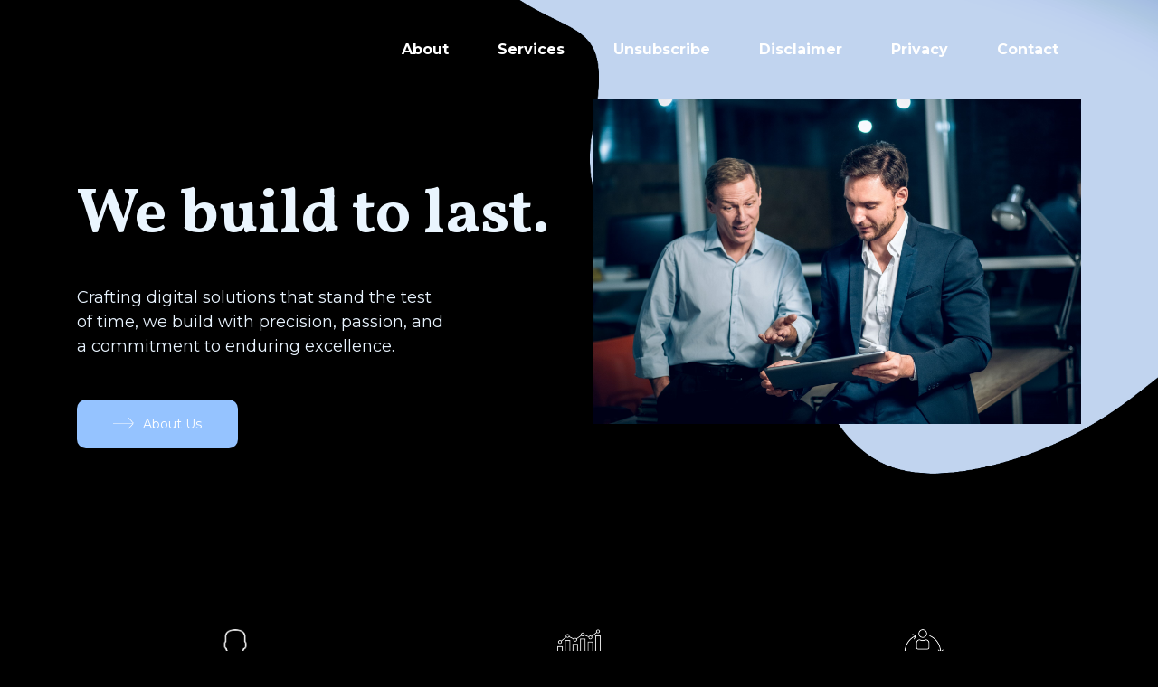

--- FILE ---
content_type: text/html;charset=UTF-8
request_url: http://poolheaterguide.com/?MA
body_size: 25029
content:
<!DOCTYPE html>
<html lang="zxx">
<head>
    <meta charset="utf-8">
    <meta name="viewport" content="width=device-width, initial-scale=1, shrink-to-fit=no">
    <meta http-equiv="X-UA-Compatible" content="IE=edge">

    <!-- Document Title -->
        <title>Poolheaterguide.com</title>

    <!-- Favicon -->
    <link rel="shortcut icon" type="image/png" href="assets/images/favicon.png">

    <!--==== Google Fonts ====-->
    <link href="https://fonts.googleapis.com/css?family=Montserrat:400,700%7CVollkorn:400,400i,700" rel="stylesheet">

    <!-- CSS Files -->

    <!--==== Bootstrap css file ====-->
    <link rel="stylesheet" href="assets/css/bootstrap.min.css">

    <!--==== Font-Awesome css file ====-->
    <link rel="stylesheet" href="assets/css/font-awesome.min.css">

    <!--==== Owl Carousel ====-->
    <link rel="stylesheet" href="assets/plugins/owl-carousel/owl.carousel.min.css">

    <!--==== Animate css file ====-->
    <link rel="stylesheet" href="assets/plugins/animate/animate.min.css">

    <!--==== Style css file ====-->
    <link rel="stylesheet" href="assets/css/style.css">

    <!--==== Responsive css file ====-->
    <link rel="stylesheet" href="assets/css/responsive.css">

    <!--==== Custom css file ====-->
    <link rel="stylesheet" href="assets/css/custom.css">
</head>
<body>
    <!-- Preloader -->
    <div class="preloader">
        <div class="preload-img">    
            <div class="sk-circle">
                <div class="sk-child sk-circle1"></div>
                <div class="sk-child sk-circle2"></div>
                <div class="sk-child sk-circle3"></div>
                <div class="sk-child sk-circle4"></div>
                <div class="sk-child sk-circle5"></div>
                <div class="sk-child sk-circle6"></div>
                <div class="sk-child sk-circle7"></div>
                <div class="sk-child sk-circle8"></div>
                <div class="sk-child sk-circle9"></div>
                <div class="sk-child sk-circle10"></div>
                <div class="sk-child sk-circle11"></div>
                <div class="sk-child sk-circle12"></div>
            </div>
        </div>
    </div>
    <!-- End of Preloader -->
    <!-- Header -->
    <header class="bizagn--header">
        <!-- Overlay -->
        <div class="nav-ol"></div>
        <!-- End of Overlay -->
        <div class="bizagn--sticky-nav sticky-header-true">
            <div class="container">
                <!-- Navbar -->
                <div class="bizagn--navbar">
                    <div class="row align-items-center">
                        <div class="col-md-3 col-6">
                            <!-- End of logo -->
                        </div>
                        <div class="col-md-9 col-6 d-flex align-items-center justify-content-end position-static">
                            <!-- Nav Menu -->
                            <div class="bizagn--nav-menu">
                                <ul>
                                    <li><a href="#about">About</a></li>
                                    <li><a href="#services">Services</a></li>
                                    <li><a href="#unsubscribe">Unsubscribe</a></li>
                                    <li><a href="disclaimer.html">Disclaimer</a></li>
                                    <li><a href="privacy.html">Privacy</a></li>
                                    <li><a href="contact.html">Contact</a></li>
                                </ul>
                            </div>
                         
                        </div>
                    </div>
                </div>
                <!-- End of Navbar -->
            </div>
        </div>
    </header>
    <!-- End of Header -->

    <!-- Banner Slider -->
    <section class="bizagn--bnner-cover" data-bg-img="assets/images/banner/banner-bg.png">
        <div class="container">
            <div class="bizagn--banner bizagn--owl-btn owl-carousel style-2" data-owl-nav="true" data-owl-dots="true" data-owl-animate-out="fadeOut" data-owl-animate-in="fadeIn" data-owl-margin="5">
                <!-- slide 01 -->
                <div class="bizagn--banner-slide">
                    <div class="row">
                        <div class="col-md-6">
                            <!-- Slide Text -->
                            <div class="bizagn--banner-slide-text">
                                <h1>We build to last.</h1>
                                <p>Crafting digital solutions that stand the test of time, we build with precision, passion, and a commitment to enduring excellence.</p>
                                <a href="#about" class="btn bizagn--base-btn">
                                    <img src="assets/images/btn-right-arrow.svg" alt="" class="svg left"> About Us
                                    <img src="assets/images/btn-right-arrow.svg" alt="" class="svg right">
                                </a>
                            </div>
                            <!-- End of Slide Text -->
                        </div>
                        <div class="col-md-6">
                            <!-- Slide Images -->
                            <div class="bizagn--banner-slide-images d-flex justify-content-md-end">
                                <div class="main-image">
                                    <img src="assets/images/banner/illustration.png" alt="" class="img-fluid">
                                </div>
                            </div>
                            <!-- End of Slide Images -->
                        </div>
                    </div>
                </div>
                <!-- End of slide 01 -->

            </div>
        </div>
    </section>
    <!-- End of Banner Slider -->
      <section id="about" class="pt-120 pb-90">
        <div class="container">
            <div class="row justify-content-center">
                <!-- Process Item -->
                <div class="col-lg-4 col-md-6 text-center">
                    <div class="bizagn--process-item">
                        <img src="assets/images/process/1.png" alt="" class="img-fluid">
                        <div class="bizagn--process-item-data">
                            <h3><a href="#">Who We Are</a></h3>
                            <p>We are a team of digital enthusiasts, passionate about turning ideas into exceptional online experiences. Discover the creative minds behind your digital success.</p>
                        </div>
                    </div>
                </div>
                <!-- End of Process Item -->

                <!-- Process Item -->
                <div class="col-lg-4 col-md-6 text-center">
                    <div class="bizagn--process-item">
                        <img src="assets/images/process/2.png" alt="" class="img-fluid">
                        <div class="bizagn--process-item-data">
                            <h3><a href="#">What Our Goal</a></h3>
                            <p>Empowering your digital success is our mission. Our goal is to craft solutions that transcend expectations, driving your brand towards online excellence.</p>
                        </div>
                    </div>
                </div>
                <!-- End of Process Item -->

                <!-- Process Item -->
                <div class="col-lg-4 col-md-6 text-center">
                    <div class="bizagn--process-item">
                        <img src="assets/images/process/3.png" alt="" class="img-fluid">
                        <div class="bizagn--process-item-data">
                            <h3><a href="#">How We Work</a></h3>
                            <p>Collaboratively and creatively. We blend innovation with expertise, ensuring each project is a seamless journey from concept to digital brilliance.</p>
                        </div>
                    </div>
                </div>
                <!-- End of Process Item -->

            </div>
        </div>
    </section>
     <section id="unsubscribe" class="unsubscribe-form content-section text-center">
		<div class="container">
			<div class="row">
				<div class="col-lg-12">
					<h3 class="title clr">Unsubscribe</h3>
					<form class="form" id="unsubscribe-form" method="POST" action="">
						<div class="d-none overlay">
							<div class="text-center middle">
								<div class="lds-ellipsis"><div></div><div></div><div></div><div></div><div></div><div></div></div>
							</div>
						</div>
						<div class="messages">
												</div>
						<div class="col-lg-12 col-md-12 ">
							<h5 class="text-center">We will be very sad if you decide to go!</h5>
						</div>
						<div class="offset-lg-2 col-lg-8 col-md-12 col-sm-12">
							<div class="form-group">
								<input class="form-control" type="email" name="email" placeholder="Enter your email address" required="required">
							</div>
						</div>
						<div class="col-lg-12 col-md-12">
							<div style="text-align:center;">
								                                </div>
						</div>
						<div class="col-lg-12 col-md-12 text-center">
							<button class="btn btn-danger-2" type="submit"><span> Unsubscribe </span></button>
						</div> 
					</form>
				</div>
			</div>
		</div>
     </section>
    <!-- Service -->
    <section id="services" class="pt-120 pb-120">
        <div class="container">
            <!-- Section Title -->
            <div class="bizagn--section-title">
                <p>Service</p>
                <h2>See Our Incrediable <br> Qualityfull Service</h2>
            </div>
            <!-- End of Section Title -->
            <div class="bizagn--service-slider bizagn--owl-btn owl-carousel bizagn--nav-95px" data-owl-items="3" data-owl-nav="true" data-owl-margin="30" data-owl-autoplay="false" data-owl-responsive='{"0": {"items": "1"},"768": {"items": "2"}, "992": {"items": "3"}}'>
                <!-- Service Item -->
                <div class="bizagn--service-slider-item">
                    <div class="bizagn--service-item">
                        <img src="assets/images/service/1.svg" alt="" class="img-fluid svg">
                        <h3>SEO Optimization</h3>
                        <p>Propel your online presence with our expert SEO strategies, ensuring your business stands out in search results and captures the attention of your target audience.</p>
                    </div>
                </div>
                <!-- End of Service Item -->

                <!-- Service Item -->
                <div class="bizagn--service-slider-item">
                    <div class="bizagn--service-item">
                        <img src="assets/images/service/2.svg" alt="" class="img-fluid svg">
                        <h3>Digital Marketing</h3>
                        <p>Propel your brand forward with our comprehensive digital marketing solutions, tailored to maximize your online visibility, engagement, and business growth.</p>
                    </div>
                </div>
                <!-- End of Service Item -->
                
                <!-- Service Item -->
                <div class="bizagn--service-slider-item">
                    <div class="bizagn--service-item">
                        <img src="assets/images/service/3.svg" alt="" class="img-fluid svg">
                        <h3>Product Design</h3>
                        <p>Transform your ideas into compelling user experiences with our expert product design services, where innovation meets functionality</p>
                    </div>
                </div>
                <!-- End of Service Item -->

                <!-- Service Item -->
                <div class="bizagn--service-slider-item">
                    <div class="bizagn--service-item">
                        <img src="assets/images/service/4.svg" alt="" class="img-fluid svg">
                        <h3>Photography</h3>
                        <p>Capture the essence of your brand with our professional photography services, telling your story through visually stunning images that resonate with your audience.</p>
                    </div>
                </div>
                <!-- End of Service Item -->

                <!-- Service Item -->
                <div class="bizagn--service-slider-item">
                    <div class="bizagn--service-item">
                        <img src="assets/images/service/5.svg" alt="" class="img-fluid svg">
                        <h3>Graphics Design</h3>
                        <p> Infuse creativity into your brand identity with our expert graphic design services, crafting visuals that leave a lasting and impactful impression</p>
                    </div>
                </div>
                <!-- End of Service Item -->

                <!-- Service Item -->
                <div class="bizagn--service-slider-item">
                    <div class="bizagn--service-item">
                        <img src="assets/images/service/6.svg" alt="" class="img-fluid svg">
                        <h3>Web Development</h3>
                        <p>Power your online presence with our cutting-edge web development solutions, where functionality meets aesthetics for an exceptional user experience.</p>
                    </div>
                </div>
                <!-- End of Service Item -->
            </div>
        </div>
    </section>
    <!-- End of Service -->

    <!-- Testimonial -->
    <section class="pt-120 pb-120">
        <div class="container">
            <!-- Section Title -->
            <div class="bizagn--section-title text-center">
                <p>Testimonials</p>
                <h2>What Say About Our  Agency</h2>
            </div>
            <!-- End of Section Title -->
            <div class="row">
                <div class="col-md-8 offset-md-2">
                    <!-- Testimonial Slider -->
                    <div class="bizagn--testi-slider bizagn--owl-btn owl-carousel bizagn--nav-95px" data-owl-nav="true" data-owl-autoplay="false" data-bg-img="assets/images/testimonial/map-bg.png">
                        <!-- Testimonial Slider Item -->
                        <div class="bizagn--testi-slider-item">
                            <div class="bizagn--testi-item text-center">
                                <img src="assets/images/testimonial/client-c1.png" alt="" class="img-fluid">
                                <p>As a client, I can attest to the exceptional service provided by Poolheaterguide.com. Their strategic approach to digital marketing has significantly increased our online visibility. The impact on our business has been tangible, and we look forward to continuing our successful partnership.</p>
                                <div class="client-pos"> <span>Nanni Morle</div>
                            </div>
                        </div>
                        <!-- End of Testimonial Slider Item -->

                        <!-- Testimonial Slider Item -->
                        <div class="bizagn--testi-slider-item">
                            <div class="bizagn--testi-item text-center">
                                <img src="assets/images/testimonial/client-2.png" alt="" class="img-fluid">
                                <p>Working with Poolheaterguide.com was an absolute pleasure. Their team's responsiveness, expertise, and dedication to our project were commendable. Our website not only looks stunning but also functions seamlessly. Poolheaterguide.com is our go-to for all things digital.</p>
                                <div class="client-pos"> <span>Jenny Mandas</div>
                            </div>
                        </div>
                        <!-- End of Testimonial Slider Item -->

                        <!-- Testimonial Slider Item -->
                        <div class="bizagn--testi-slider-item">
                            <div class="bizagn--testi-item text-center">
                                <img src="assets/images/testimonial/client-3.png" alt="" class="img-fluid">
                                <p>From the initial consultation to the final deliverables, Poolheaterguide.com demonstrated professionalism and creativity. They took the time to understand our unique needs, and the result was a website that perfectly reflects our brand. A fantastic team delivering outstanding results.</p>
                                <div class="client-pos"> <span>Paul Marzia</div>
                            </div>
                        </div>
                        <!-- End of Testimonial Slider Item -->
                    </div>
                    <!-- End of Testimonial Slider -->
                </div>
            </div>
        </div>
    </section>
    <!-- FAQ -->
    <section  id="about" class="pt-120 pb-90 bg-f8">
        <div class="container">
            <div class="row">
                <div class="col-lg-6">
                    <!-- Section Title -->
                    <div class="bizagn--section-title">
                        <h2>Always Support <br> Our Customer</h2>
                    </div>
                    <!-- End of Section Title -->

                    <!-- FAQ Items -->
                    <div class="bizagn--faq-items accordion" id="bizagn--accordion">
                        <!-- FAQ Item 01 -->
                        <div class="bizagn--faq-item">
                            <div class="target-area active" id="target-area">
                                <h3 data-toggle="collapse" data-target="#expand-area-1" aria-expanded="true" aria-controls="expand-area-1">
                                    <span>1.</span> Best Promotion</h3>
                            </div>
                            <div id="expand-area-1" class="collapse expand-area show" aria-labelledby="target-area" data-parent="#bizagn--accordion">
                                <p>Boost your brand's visibility and engagement with our dynamic promotion strategies, ensuring you stand out in the competitive digital arena.</p>
                            </div>
                        </div>
                        <!-- End of FAQ Item 01 -->

                        <!-- FAQ Item 02 -->
                        <div class="bizagn--faq-item">
                            <div class="target-area">
                                <h3 class="collapsed" data-toggle="collapse" data-target="#expand-area-2" aria-expanded="false" aria-controls="expand-area-2">
                                    <span>2.</span> Effective Marketing
                                </h3>
                            </div>
                            <div id="expand-area-2" class="collapse expand-area" aria-labelledby="target-area" data-parent="#bizagn--accordion">
                                <p>Amplify your brand impact with our result-driven marketing strategies, tailored to resonate with your audience and drive meaningful engagement.</p>
                            </div>
                        </div>
                        <!-- End of FAQ Item 02 -->
                        
                        <!-- FAQ Item 03 -->
                        <div class="bizagn--faq-item">
                            <div class="target-area">
                                <h3 class="collapsed" data-toggle="collapse" data-target="#expand-area-3" aria-expanded="false" aria-controls="expand-area-3">
                                    <span>3.</span> Great Strategy
                                </h3>
                            </div>
                            <div id="expand-area-3" class="collapse expand-area" aria-labelledby="target-area" data-parent="#bizagn--accordion">
                                <p>Elevate your digital game with our innovative strategies, driving your brand to new heights in the ever-evolving online landscape.</p>
                            </div>
                        </div>
                        <!-- End of FAQ Item 03 -->

                        <!-- FAQ Item 03 -->
                        <div class="bizagn--faq-item">
                            <div class="target-area">
                                <h3 class="collapsed" data-toggle="collapse" data-target="#expand-area-4" aria-expanded="false" aria-controls="expand-area-4">
                                    <span>4.</span>Financial Consulting
                                </h3>
                            </div>
                            <div id="expand-area-4" class="collapse expand-area" aria-labelledby="target-area" data-parent="#bizagn--accordion">
                                <p>Navigate financial complexities with confidence. Our expert guidance ensures strategic financial planning for your business prosperity.</p>
                            </div>
                        </div>
                        <!-- End of FAQ Item 03 -->
                    </div>
                    <!-- End of FAQ Items -->
                </div>
                <div class="col-lg-5 offset-lg-1 d-flex align-items-bottom justify-content-center bizagn--faq-img">
                    <div class="bizagn--faq-img-cover">
                        <img src="assets/images/faq-illus.png" alt="" class="img-fluid">
                    </div>
                </div>
            </div>
        </div>
    </section>
    <!-- End of FAQ -->
      <!-- Footer Section Start -->
  <footer>
    <div class="container subscribe">
	    <form class="subscribe-form mt-10" id="subscribe-form" method="POST" action="">
				<div class="d-none overlay">
					<div class="text-center middle">
						<div class="lds-ellipsis"><div></div><div></div><div></div><div></div><div></div><div></div></div>
					</div>
				</div>
				<div class="row">     
					<div class="offset-lg-2 col-lg-8 col-md-12 col-sm-12">
						<div class="form-group">
						<input class="form-control" type="email" name="subscribe_email" placeholder="Enter your email address" required="required">
						</div>
					</div>
				</div>
				<div class="row">
					<div class=" col-lg-12 col-md-12  col-sm-12">
						<div class="subscribe-accept">
							<input type="checkbox" name="subscribe_accept" required="required">
							I agree to the <a href="privacy.html">Privacy Policy</a>, <a href="disclaimer.html">Disclaimer</a> and to receive newsletters from Poolheaterguide.com						</div>
					</div>
				</div>
				<div class="row">
					<div class="col-lg-12 col-md-12">
						<button class="btn btn-danger-2" type="submit"><span> Subscribe! </span></button>
					</div>
				</div>
				<div class="messages"></div>
        </form>
    </div>
         <div  class="container subscribe">
        <div class="row">
				<div class=" col-lg-12  col-md-12  col-sm-12 col-xs-12 links">
					<ul class="list-unstyled">
						<li><a   href="#about">About</a></li>
						<li><a   href="#unsubscribe">Unsubscribe</a></li>
						<li><a   href="disclaimer.html">Disclaimer</a></li>
						<li><a   href="privacy.html">Privacy Policy </a></li>
					</ul>
				</div>
        </div>
			<div class="row">
				<div class="col-lg-12  col-md-12  col-sm-12 col-xs-12 copyright">
					&copy; 2026 Poolheaterguide.com All Rights Reserved.
				</div>
			</div>
         </div>
  </footer>
    <!-- Back to Top Button -->
    <div class="back-to-top d-flex align-items-center justify-content-center">
        <span><i class="fa fa-angle-up"></i></span>
    </div>
    <!-- End of Back to Top Button -->

    <!-- JS Files -->

    <!-- ==== JQuery 3.3.1 js file ==== -->
    <script src="assets/js/jquery-3.3.1.min.js"></script>

    <!-- ==== Bootstrap js file ==== -->
    <script src="assets/js/bootstrap.bundle.min.js"></script>

    <!-- ==== Owl Carousel js file ==== -->
    <script src="assets/plugins/owl-carousel/owl.carousel.min.js"></script>

    <!-- ==== Menumaker js file ==== -->
    <script src="assets/plugins/menumaker/menumaker.js"></script>

    <!-- ==== Isotope js file ==== -->
    <script src="assets/plugins/isotope/isotope.pkgd.min.js"></script>
    <script src="assets/plugins/isotope/imagesloaded.pkgd.min.js"></script>

    <!-- ==== Ratina js file ==== -->
    <script src="assets/plugins/ratinajs/retina.min.js"></script>

    <!-- ==== google map api key ==== -->
    <script src="https://maps.googleapis.com/maps/api/js?key=AIzaSyCjkssBA3hMeFtClgslO2clWFR6bRraGz0"></script>

    <!-- ==== Script js file ==== -->
    <script src="assets/js/scripts.js"></script>

    <!-- ==== Custom js file ==== -->
    <script src="assets/js/custom.js"></script>

</body>
</html>

--- FILE ---
content_type: text/css;charset=UTF-8
request_url: http://poolheaterguide.com/assets/css/style.css
body_size: 76874
content:

* {
  list-style: none;
  outline: none !important;
}

ol,
ul,
p {
  margin: 0;
  padding: 0;
}

::-moz-selection {
  text-shadow: none;
  color: #fff;
  background: #141414;
}

::selection {
  text-shadow: none;
  color: #fff;
  background: #141414;
}

::-moz-placeholder {
  color: rgba(80, 80, 80, 0.6) !important;
  opacity: 1 !important;
}
::placeholder {
  color: rgba(80, 80, 80, 0.6) !important;
  opacity: 1 !important;
}

iframe {
  max-width: 100%;
}

textarea.form-control {
  resize: none;
  min-height: 155px;
  padding-top: 15px;
  padding-bottom: 15px;
}

.form-control:focus {
  box-shadow: none;
  border-color: #999;
}

img {
  max-width: 100%;
  height: auto;
}

a {
  color: #141414;
  -webkit-transition: 0.2s ease;
  transition: 0.2s ease;
}

a:hover,
a:active,
a:focus {
  color: #e53a1c;
  text-decoration: none;
  outline: none !important;
  -webkit-transition: 0.2s ease;
  transition: 0.2s ease;
}


select,
textarea,
.form-control {
  text-decoration: none;
  outline: none !important;
  box-shadow: none;
  border-radius: 10px;
  border: 1px solid #dcdcdc;
  padding: 0px 30px;
  color: #141414;
  position: relative;
  height: 50px;
  font-size: 14px;
}

.form-control:focus,
.form-control:active {
  -webkit-transition: 0.3s linear;
  transition: 0.3s linear;
}

.btn,
.btn:hover,
.btn:focus,
.btn:active {
  box-shadow: none;
}

h1,
h2,
h3,
h4,
h5,
h6,
p {
  margin-bottom: 0;
  padding: 0;
}

h1,
h2,
h3,
h4,
h5,
h6 {
  font-family: "Vollkorn", serif;
  color: #141414;
  font-weight: 700;
}

p {
  font-family: "Montserrat", sans-serif;
}
h1 {
  font-size: 48px;
  color:#ebf6ff;
}
h2 {
  font-size: 30px;
  padding-top:100px;
  color:#95c3ff;
}

h3 {
  font-size: 35px;
  color:#0849a6;
  margin-bottom:20px;
}

h4 {
  font-size: 18px;
}

h5 {
  font-size: 16px;
  color:#fff;
  margin-bottom:10px;
}

h6 {
  font-size: 14px;
}

body {
  overflow-x: hidden !important;
  font-family: "Montserrat", sans-serif;
  background-color:#000;
  color:#e9f4ff;
}

.mb-30 {
  margin-bottom: 30px;
}

.pt-120 {
  padding-top: 170px;
}
@media only screen and (max-width: 991px) {
  .pt-120 {
    padding-top: 80px;
  }
}

.pb-120 {
  padding-bottom: 120px;
}
@media only screen and (max-width: 991px) {
  .pb-120 {
    padding-bottom: 80px;
  }
}

.pb-70 {
  padding-bottom: 70px;
}
@media only screen and (max-width: 991px) {
  .pb-70 {
    padding-bottom: 50px;
  }
}

.pb-80 {
  padding-bottom: 80px;
}
@media only screen and (max-width: 991px) {
  .pb-80 {
    padding-bottom: 50px;
  }
}

.pb-90 {
  padding-bottom: 90px;
}
@media only screen and (max-width: 991px) {
  .pb-90 {
    padding-bottom: 50px;
  }
}

/* 2.0 Common CSS */
.btn-style-right, .bizagn--rm-btn, .bizagn--owl-btn .owl-nav .owl-next {
  font-size: 16px !important;
  font-weight: 700 !important;
  font-family: "Montserrat", sans-serif !important;
  color: #95c7ff !important;
  position: relative;
}
.btn-style-right:hover:before, .bizagn--rm-btn:hover:before, .bizagn--owl-btn .owl-nav .owl-next:hover:before {
  opacity: 1;
  background-color: #e53a1c;
  width: 100%;
}
.btn-style-right:before, .bizagn--rm-btn:before, .bizagn--owl-btn .owl-nav .owl-next:before {
  content: "";
  position: absolute;
  bottom: 0px;
  height: 1px;
  width: 0px;
  background-color: #222;
  opacity: 0;
  -webkit-transition: 0.4s ease;
  transition: 0.4s ease;
  left: 0;
}
.btn-style-right i, .bizagn--rm-btn i, .bizagn--owl-btn .owl-nav .owl-next i {
  font-weight: 700;
  margin-left: 14px;
}
.btn-style-left, .bizagn--owl-btn .owl-nav .owl-prev {
  font-size: 16px !important;
  font-weight: 700 !important;
  font-family: "Montserrat", sans-serif !important;
  color: #84bffe!important;
  position: relative;
}
.btn-style-left:hover:before, .bizagn--owl-btn .owl-nav .owl-prev:hover:before {
  opacity: 1;
  background-color:#95c3ff;
  width: 100%;
}
.btn-style-left:before, .bizagn--owl-btn .owl-nav .owl-prev:before {
  content: "";
  position: absolute;
  bottom: 0px;
  height: 1px;
  width: 0px;
  background-color: #222;
  opacity: 0;
  -webkit-transition: 0.4s ease;
  transition: 0.4s ease;
  right: 0;
}
.btn-style-left i, .bizagn--owl-btn .owl-nav .owl-prev i {
  font-weight: 700;
  margin-right: 14px;
}

.bizagn--btn-mix {
  background-color: #e53a1c;
  color: #fff;
  border-radius: 0px;
  -webkit-transition: 0.4s ease-in-out;
  transition: 0.4s ease-in-out;
  padding-left: 30px;
  padding-right: 30px;
  font-size: 14px;
  border: 0px;
}
.bizagn--btn-mix:hover {
  color: #fff;
  background-color: #141414;
}

.bizagn--base-btn {
  background-color:#95c3ff !important;
  padding: 20px 40px;
  padding-left: 73px;
  color: #ffffff;
  line-height: 1;
  border: 0px;
  border-radius: 10px;
  font-size: 14px;
  z-index: 9;
  position: relative;
  -webkit-transition: 0.4s ease;
  transition: 0.4s ease;
  z-index: 0;
  overflow: hidden;
}
.bizagn--base-btn.white-btn {
  background-color: #fff !important;
  color: #EF3F22;
}
.bizagn--base-btn.white-btn .svg path {
  fill: #e53a1c;
}
@media only screen and (max-width: 767px) {
  .bizagn--base-btn.white-btn {
    margin-top: 25px;
  }
}
.bizagn--base-btn.white-btn:hover {
  color: #EF3F22;
}
.bizagn--base-btn.white-btn:before {
  display: none;
}
.bizagn--base-btn.white-btn .svg path {
  fill: #EF3F22;
}
.bizagn--base-btn:focus, .bizagn--base-btn:active {
  color: #ffffff;
  padding-left: 40px;
  padding-right: 73px;
}
.bizagn--base-btn:hover, .bizagn--base-btn:focus {
  color: #ffffff;
  padding-left: 40px;
  padding-right: 73px;
}
.bizagn--base-btn:hover:before, .bizagn--base-btn:focus:before {
  height: 100%;
  width: 100%;
  opacity: 0;
  -webkit-transition: 0.4s ease;
  transition: 0.4s ease;
}
.bizagn--base-btn:hover .svg.left, .bizagn--base-btn:focus .svg.left {
  left: -63px;
}
.bizagn--base-btn:hover .svg.right, .bizagn--base-btn:focus .svg.right {
  right: 40px;
  -webkit-animation: 1.4s lrmove linear infinite;
          animation: 1.4s lrmove linear infinite;
}
.bizagn--base-btn:before {
  content: "";
  position: absolute;
  top: 50%;
  left: 50%;
  -webkit-transform: translate(-50%, -50%);
          transform: translate(-50%, -50%);
  height: 0;
  width: 0;
  background-color: #141414;
  border-radius: 10px;
  z-index: -1;
}
.bizagn--base-btn .svg {
  width: 23px;
  height: 13px;
  margin-top: -4px;
  position: absolute;
  top: 50%;
  -webkit-transform: translateY(-25%);
          transform: translateY(-25%);
  -webkit-transition: 0.4s;
  transition: 0.4s;
}
.bizagn--base-btn .svg path {
  fill: #ffffff;
  -webkit-transition: 0.4s;
  transition: 0.4s;
}
.bizagn--base-btn .svg.left {
  left: 40px;
}
.bizagn--base-btn .svg.right {
  right: -63px;
}

.bizagn--owl-btn .owl-item img {
  width: auto;
  max-width: 100%;
}
.bizagn--section-title {
  margin-top: -8px;
  margin-bottom: 73px;
}
.bizagn--section-title p {
  color:#95c3ff;
  font-family: "Montserrat", sans-serif;
  font-weight: 700;
  margin-bottom: 13px;
  font-size: 20px;
}
.bizagn--section-title h2 {
  font-size: 56px;
  color:#fdfdfd;
}
@media only screen and (max-width: 991px) {
  .bizagn--section-title h2 {
    font-size: 36px;
  }
}

.bizagn--page-title {
  padding-top: 255px;
  padding-bottom: 255px;
  background-color: #FFF7F7;
  text-align: center;
  position: relative;
}
.bizagn--page-title h2 {
  font-size: 60px;
  color: #141414;
  line-height: 1.1;
}
.bizagn--page-title p {
  max-width: 540px;
  margin: 0 auto;
  color: #505050;
  line-height: 1.8;
}
.bizagn--page-title .bizagn--page-bc {
  position: absolute;
  bottom: 60px;
  left: 0;
  -webkit-transform: translateY(-50%);
          transform: translateY(-50%);
  width: 100%;
}
.bizagn--page-title .bizagn--page-bc ul li {
  margin-right: 7px;
  margin-left: -4px;
  display: inline-block;
}
.bizagn--page-title .bizagn--page-bc ul li:last-child {
  color: #e53a1c;
}
.bizagn--page-title .bizagn--page-bc ul li:after {
  content: "";
  font-family: FontAwesome;
  margin-left: 7px;
}
.bizagn--page-title .bizagn--page-bc ul li:last-child:after {
  display: none;
}

.bizagn--nav-95px {
  position: relative;
}
@media only screen and (max-width: 1450px) {
  .bizagn--nav-95px {
    margin-bottom: 43px !important;
  }
}
.bizagn--nav-95px .owl-nav .owl-prev,
.bizagn--nav-95px .owl-nav .owl-next {
  position: absolute;
  top: 50%;
  -webkit-transform: translateY(-50%);
          transform: translateY(-50%);
}
@media only screen and (max-width: 1450px) {
  .bizagn--nav-95px .owl-nav .owl-prev,
.bizagn--nav-95px .owl-nav .owl-next {
    top: 100%;
    margin-top: 25px;
  }
}
.bizagn--nav-95px .owl-nav .owl-prev {
  left: -159px;
}
@media only screen and (max-width: 1450px) {
  .bizagn--nav-95px .owl-nav .owl-prev {
    left: 50%;
    -webkit-transform: translate(-100%, 0%);
            transform: translate(-100%, 0%);
    margin-left: -15px;
  }
}
.bizagn--nav-95px .owl-nav .owl-next {
  right: -159px;
}
@media only screen and (max-width: 1450px) {
  .bizagn--nav-95px .owl-nav .owl-next {
    right: 50%;
    -webkit-transform: translate(100%, 0%);
            transform: translate(100%, 0%);
    margin-right: -15px;
  }
}

section.bg-img {
  background-repeat: no-repeat;
  background-size: 100% 100%;
  background-position: center center;
}
@media only screen and (max-width: 991px) {
  section.bg-img {
    background-size: cover;
  }
}

.bg-f8 {
  background-color:#c1d4ef;
}

.bizagn--bg-color-1 {
  background-color: #f8f8f8;
}

.bizagn--pagination {
  margin-top: 10px;
  line-height: 0.75;
  text-align: center;
}
.bizagn--pagination span,
.bizagn--pagination a {
  margin-right: 24px;
}
.bizagn--pagination span:hover,
.bizagn--pagination a:hover {
  color: #e53a1c;
}

.bizagn--item-gap-30 > * {
  margin-bottom: 30px;
}

@-webkit-keyframes lrmove {
  0% {
    margin-right: 0px;
  }
  25% {
    margin-right: -4.5px;
  }
  50% {
    margin-right: -9px;
  }
  75% {
    margin-right: -4.5px;
  }
  100% {
    margin-right: 0px;
  }
}

@keyframes lrmove {
  0% {
    margin-right: 0px;
  }
  25% {
    margin-right: -4.5px;
  }
  50% {
    margin-right: -9px;
  }
  75% {
    margin-right: -4.5px;
  }
  100% {
    margin-right: 0px;
  }
}
.back-to-top {
  height: 40px;
  width: 40px;
  border-radius: 50%;
  position: fixed;
  bottom: 0px;
  right: 40px;
  background-color: #232323;
  color: #ffffff;
  cursor: pointer;
  visibility: hidden;
  opacity: 0;
  z-index: -99;
  -webkit-transition: 0.5s ease-in-out;
  transition: 0.5s ease-in-out;
}

.back-to-top.show {
  z-index: 99;
  opacity: 1;
  visibility: visible;
  bottom: 40px;
}

.back-to-top:hover {
  background-color: #e53a1c;
}

/* 3.0 Widgets */
.widget:last-child .bizagn--widget {
  margin-bottom: 0;
}

.bizagn--widget {
  margin-bottom: 60px;
  line-height: 1 !important;
}
.bizagn--widget .bizagn--widget-title {
  margin-bottom: 30px;
}
.bizagn--widget .bizagn--widget-title h3 {
  font-weight: 700;
  font-family: "Montserrat", sans-serif;
  color: #141414;
  margin-top: -5px;
  font-size: 20px;
}

.bizagn--widget .bizagn--widget-content p {
  margin-bottom: 25px;
  color: #505050;
  line-height: 1.8;
}
.bizagn--widget .bizagn--widget-content .widget-social a i {
  margin-right: 14px;
  color: #505050;
}
.bizagn--widget .bizagn--widget-content .widget-social a i:hover {
  color: #e53a1c;
}
.bizagn--widget .bizagn--widget-content ul li {
  margin-bottom: 20px;
}
.bizagn--widget .bizagn--widget-content ul li:last-child {
  margin-bottom: 0;
}
.bizagn--widget .bizagn--widget-content ul li a {
  display: inline-block;
}
.bizagn--widget .bizagn--widget-content ul li span {
  margin-left: 7px;
  display: inline-block;
}
.bizagn--widget .bizagn--widget-content ul.bizagn--menu li {
  margin-bottom: 20px;
  color: #505050;
  line-height: 1.8;
}
.bizagn--widget .bizagn--widget-content ul.bizagn--menu li:last-child {
  margin-bottom: 0;
}
.bizagn--widget .bizagn--widget-content ul.bizagn--menu li span {
  font-weight: 700;
}
.bizagn--widget .bizagn--widget-content form.newsletter-form .btn {
  margin-top: 30px;
  background-color: #e53a1c;
}

.bizagn--widget.widget_search form {
  border: 1px solid #e53a1c;
}
.bizagn--widget.widget_search form .form-control {
  height: 50px;
  border: 0px;
  border-radius: 0px;
}
.bizagn--widget.widget_search form .btn {
  border: 0px;
  padding-right: 30px;
}
.bizagn--widget.widget_posts .bizagn--widget-content .bizagn--widget-post {
  margin-bottom: 20px;
  display: -webkit-box;
  display: -ms-flexbox;
  display: flex;
  -webkit-box-align: center;
      -ms-flex-align: center;
          align-items: center;
}
.bizagn--widget.widget_posts .bizagn--widget-content .bizagn--widget-post:last-child {
  margin-bottom: 0;
}
.bizagn--widget.widget_posts .bizagn--widget-content .bizagn--widget-post .bizagn--widget-thumb {
  -webkit-box-flex: 0;
      -ms-flex: 0 0 75px;
          flex: 0 0 75px;
  max-width: 75px;
}
.bizagn--widget.widget_posts .bizagn--widget-content .bizagn--widget-post .bizagn--widget-meta-title {
  margin-left: 20px;
}
.bizagn--widget.widget_posts .bizagn--widget-content .bizagn--widget-post .bizagn--widget-meta-title .w-meta {
  display: block;
  margin-bottom: 15px;
  font-size: 14px;
  color: #4b4b4b;
}
.bizagn--widget.widget_posts .bizagn--widget-content .bizagn--widget-post .bizagn--widget-meta-title .w-title {
  font-size: 16px;
  font-weight: 500;
  color: #171717;
  line-height: 1.4;
}
.bizagn--widget.widget_posts .bizagn--widget-content .bizagn--widget-post .bizagn--widget-meta-title .w-title:hover {
  color: #e53a1c;
}

/* 4.0 Preloader */
.preloader {
  z-index: 999999;
  top: 0;
  left: 0;
  background-color: #fff;
  position: fixed;
  width: 100%;
  height: 100%;
}
.preloader .preload-img {
  position: absolute;
  top: 50%;
  left: 50%;
  -webkit-transform: translate(-50%, -50%);
          transform: translate(-50%, -50%);
}
.preloader .spinner {
  width: 40px;
  height: 40px;
  background-color: #333;
  margin: 0 auto;
  -webkit-animation: sk-rotateplane 1.2s infinite ease-in-out;
  animation: sk-rotateplane 1.2s infinite ease-in-out;
}
.preloader .spinnerBounce {
  width: 40px;
  height: 40px;
  position: relative;
  margin: 0 auto;
}
.preloader .spinnerBounce .double-bounce1,
.preloader .spinnerBounce .double-bounce2 {
  width: 100%;
  height: 100%;
  border-radius: 50%;
  background-color: #e53a1c;
  opacity: 0.6;
  position: absolute;
  top: 0;
  left: 0;
  -webkit-animation: sk-bounce 2s infinite ease-in-out;
  animation: sk-bounce 2s infinite ease-in-out;
}
.preloader .spinnerBounce .double-bounce2 {
  -webkit-animation-delay: -1s;
  animation-delay: -1s;
}
.preloader .spinnerWave {
  margin: 0 auto;
  width: 50px;
  height: 40px;
  text-align: center;
  font-size: 10px;
}
.preloader .spinnerWave > div {
  background-color: #333;
  height: 100%;
  width: 6px;
  display: inline-block;
  -webkit-animation: sk-stretchdelay 1.2s infinite ease-in-out;
  animation: sk-stretchdelay 1.2s infinite ease-in-out;
}
.preloader .spinnerWave .rect2 {
  -webkit-animation-delay: -1.1s;
  animation-delay: -1.1s;
}
.preloader .spinnerWave .rect3 {
  -webkit-animation-delay: -1s;
  animation-delay: -1s;
}
.preloader .spinnerWave .rect4 {
  -webkit-animation-delay: -0.9s;
  animation-delay: -0.9s;
}
.preloader .spinnerWave .rect5 {
  -webkit-animation-delay: -0.8s;
  animation-delay: -0.8s;
}
.preloader .spinnerCube {
  margin: 0 auto;
  width: 40px;
  height: 40px;
  position: relative;
}
.preloader .spinnerCube .cube1,
.preloader .spinnerCube .cube2 {
  background-color: #333;
  width: 15px;
  height: 15px;
  position: absolute;
  top: 0;
  left: 0;
  -webkit-animation: sk-cubemove 1.8s infinite ease-in-out;
  animation: sk-cubemove 1.8s infinite ease-in-out;
}
.preloader .spinnerCube .cube2 {
  -webkit-animation-delay: -0.9s;
  animation-delay: -0.9s;
}
.preloader .spinnerScaleout {
  width: 40px;
  height: 40px;
  margin: 0 auto;
  background-color: #333;
  border-radius: 100%;
  -webkit-animation: sk-scaleout 1s infinite ease-in-out;
  animation: sk-scaleout 1s infinite ease-in-out;
}
.preloader .spinnerRotate {
  margin: 0 auto;
  width: 40px;
  height: 40px;
  position: relative;
  text-align: center;
  -webkit-animation: sk-rotate 2s infinite linear;
  animation: sk-rotate 2s infinite linear;
}
.preloader .spinnerRotate .dot1,
.preloader .spinnerRotate .dot2 {
  width: 60%;
  height: 60%;
  display: inline-block;
  position: absolute;
  top: 0;
  background-color: #333;
  border-radius: 100%;
  -webkit-animation: sk-bounce 2s infinite ease-in-out;
  animation: sk-bounce 2s infinite ease-in-out;
}
.preloader .spinnerRotate .dot2 {
  top: auto;
  bottom: 0;
  -webkit-animation-delay: -1s;
  animation-delay: -1s;
}
.preloader .spinnerBouncedelay {
  margin: 0 auto;
  width: 70px;
  text-align: center;
}
.preloader .spinnerBouncedelay > div {
  width: 18px;
  height: 18px;
  background-color: #333;
  border-radius: 100%;
  display: inline-block;
  -webkit-animation: sk-bouncedelay 1.4s infinite ease-in-out both;
  animation: sk-bouncedelay 1.4s infinite ease-in-out both;
}
.preloader .spinnerBouncedelay .bounce1 {
  -webkit-animation-delay: -0.32s;
  animation-delay: -0.32s;
}
.preloader .spinnerBouncedelay .bounce2 {
  -webkit-animation-delay: -0.16s;
  animation-delay: -0.16s;
}
.preloader .sk-circle {
  margin: 0 auto;
  width: 40px;
  height: 40px;
  position: relative;
}
.preloader .sk-circle .sk-child {
  width: 100%;
  height: 100%;
  position: absolute;
  left: 0;
  top: 0;
}
.preloader .sk-circle .sk-child:before {
  content: "";
  display: block;
  margin: 0 auto;
  width: 15%;
  height: 15%;
  background-color: #333;
  border-radius: 100%;
  -webkit-animation: sk-circleBounceDelay 1.2s infinite ease-in-out both;
  animation: sk-circleBounceDelay 1.2s infinite ease-in-out both;
}
.preloader .sk-circle .sk-circle2 {
  -webkit-transform: rotate(30deg);
  transform: rotate(30deg);
}
.preloader .sk-circle .sk-circle2:before {
  -webkit-animation-delay: -1.1s;
  animation-delay: -1.1s;
}
.preloader .sk-circle .sk-circle3 {
  -webkit-transform: rotate(60deg);
  transform: rotate(60deg);
}
.preloader .sk-circle .sk-circle3:before {
  -webkit-animation-delay: -1s;
  animation-delay: -1s;
}
.preloader .sk-circle .sk-circle4 {
  -webkit-transform: rotate(90deg);
  transform: rotate(90deg);
}
.preloader .sk-circle .sk-circle4:before {
  -webkit-animation-delay: -0.9s;
  animation-delay: -0.9s;
}
.preloader .sk-circle .sk-circle5 {
  -webkit-transform: rotate(120deg);
  transform: rotate(120deg);
}
.preloader .sk-circle .sk-circle5:before {
  -webkit-animation-delay: -0.8s;
  animation-delay: -0.8s;
}
.preloader .sk-circle .sk-circle6 {
  -webkit-transform: rotate(150deg);
  transform: rotate(150deg);
}
.preloader .sk-circle .sk-circle6:before {
  -webkit-animation-delay: -0.7s;
  animation-delay: -0.7s;
}
.preloader .sk-circle .sk-circle7 {
  -webkit-transform: rotate(180deg);
  transform: rotate(180deg);
}
.preloader .sk-circle .sk-circle7:before {
  -webkit-animation-delay: -0.6s;
  animation-delay: -0.6s;
}
.preloader .sk-circle .sk-circle8 {
  -webkit-transform: rotate(210deg);
  transform: rotate(210deg);
}
.preloader .sk-circle .sk-circle8:before {
  -webkit-animation-delay: -0.5s;
  animation-delay: -0.5s;
}
.preloader .sk-circle .sk-circle9 {
  -webkit-transform: rotate(240deg);
  transform: rotate(240deg);
}
.preloader .sk-circle .sk-circle9:before {
  -webkit-animation-delay: -0.4s;
  animation-delay: -0.4s;
}
.preloader .sk-circle .sk-circle10 {
  -webkit-transform: rotate(270deg);
  transform: rotate(270deg);
}
.preloader .sk-circle .sk-circle10:before {
  -webkit-animation-delay: -0.3s;
  animation-delay: -0.3s;
}
.preloader .sk-circle .sk-circle11 {
  -webkit-transform: rotate(300deg);
  transform: rotate(300deg);
}
.preloader .sk-circle .sk-circle11:before {
  -webkit-animation-delay: -0.2s;
  animation-delay: -0.2s;
}
.preloader .sk-circle .sk-circle12 {
  -webkit-transform: rotate(330deg);
  transform: rotate(330deg);
}
.preloader .sk-circle .sk-circle12:before {
  -webkit-animation-delay: -0.1s;
  animation-delay: -0.1s;
}
.preloader .sk-cube-grid {
  width: 40px;
  height: 40px;
  margin: 100px auto;
}
.preloader .sk-cube-grid .sk-cube {
  width: 33%;
  height: 33%;
  background-color: #333;
  float: left;
  -webkit-animation: sk-cubeGridScaleDelay 1.3s infinite ease-in-out;
  animation: sk-cubeGridScaleDelay 1.3s infinite ease-in-out;
}
.preloader .sk-cube-grid .sk-cube1 {
  -webkit-animation-delay: 0.2s;
  animation-delay: 0.2s;
}
.preloader .sk-cube-grid .sk-cube2 {
  -webkit-animation-delay: 0.3s;
  animation-delay: 0.3s;
}
.preloader .sk-cube-grid .sk-cube3 {
  -webkit-animation-delay: 0.4s;
  animation-delay: 0.4s;
}
.preloader .sk-cube-grid .sk-cube4 {
  -webkit-animation-delay: 0.1s;
  animation-delay: 0.1s;
}
.preloader .sk-cube-grid .sk-cube5 {
  -webkit-animation-delay: 0.2s;
  animation-delay: 0.2s;
}
.preloader .sk-cube-grid .sk-cube6 {
  -webkit-animation-delay: 0.3s;
  animation-delay: 0.3s;
}
.preloader .sk-cube-grid .sk-cube7 {
  -webkit-animation-delay: 0s;
  animation-delay: 0s;
}
.preloader .sk-cube-grid .sk-cube8 {
  -webkit-animation-delay: 0.1s;
  animation-delay: 0.1s;
}
.preloader .sk-cube-grid .sk-cube9 {
  -webkit-animation-delay: 0.2s;
  animation-delay: 0.2s;
}
.preloader .preloader-dotline .dot {
  display: inline-block;
  margin-right: 1px;
  height: 7px;
  width: 7px;
  opacity: 0;
  border-radius: 50%;
  -webkit-animation: dotline-move 4s infinite;
          animation: dotline-move 4s infinite;
  -webkit-transform: translateX(-300px);
          transform: translateX(-300px);
}
.preloader .preloader-dotline .dot:nth-child(1) {
  -webkit-animation-delay: 0.8s;
          animation-delay: 0.8s;
}
.preloader .preloader-dotline .dot:nth-child(2) {
  -webkit-animation-delay: 0.7s;
          animation-delay: 0.7s;
}
.preloader .preloader-dotline .dot:nth-child(3) {
  -webkit-animation-delay: 0.6s;
          animation-delay: 0.6s;
}
.preloader .preloader-dotline .dot:nth-child(4) {
  -webkit-animation-delay: 0.5s;
          animation-delay: 0.5s;
}
.preloader .preloader-dotline .dot:nth-child(5) {
  -webkit-animation-delay: 0.4s;
          animation-delay: 0.4s;
}
.preloader .preloader-dotline .dot:nth-child(6) {
  -webkit-animation-delay: 0.3s;
          animation-delay: 0.3s;
}
.preloader .preloader-dotline .dot:nth-child(7) {
  -webkit-animation-delay: 0.2s;
          animation-delay: 0.2s;
}
.preloader .preloader-dotline .dot:nth-child(8) {
  -webkit-animation-delay: 0.1s;
          animation-delay: 0.1s;
}

/* 5.0 Animations */
.animated {
  -webkit-animation-duration: 1s;
  animation-duration: 1s;
  -webkit-animation-fill-mode: backwards;
  animation-fill-mode: backwards;
}
.animated.infinite {
  -webkit-animation-iteration-count: infinite;
  animation-iteration-count: infinite;
}

@-webkit-keyframes fadeIn {
  0% {
    opacity: 0;
  }
  100% {
    opacity: 1;
  }
}
@keyframes fadeIn {
  0% {
    opacity: 0;
  }
  100% {
    opacity: 1;
  }
}
.fadeIn {
  -webkit-animation-name: fadeIn;
  animation-name: fadeIn;
}

@-webkit-keyframes fadeOut {
  0% {
    opacity: 1;
  }
  100% {
    opacity: 0;
  }
}
@keyframes fadeOut {
  0% {
    opacity: 1;
  }
  100% {
    opacity: 0;
  }
}
.fadeOut {
  -webkit-animation-name: fadeOut;
  animation-name: fadeOut;
}

@-webkit-keyframes dotline-move {
  40% {
    -webkit-transform: translateX(0px);
            transform: translateX(0px);
    opacity: 0.8;
  }
  100% {
    -webkit-transform: translateX(300px);
            transform: translateX(300px);
    opacity: 0;
  }
}

@keyframes dotline-move {
  40% {
    -webkit-transform: translateX(0px);
            transform: translateX(0px);
    opacity: 0.8;
  }
  100% {
    -webkit-transform: translateX(300px);
            transform: translateX(300px);
    opacity: 0;
  }
}
@-webkit-keyframes fadeInDown {
  0% {
    opacity: 0;
    -webkit-transform: translate3d(0, -40px, 0);
    transform: translate3d(0, -40px, 0);
  }
  to {
    opacity: 1;
    -webkit-transform: translateZ(0);
    transform: translateZ(0);
  }
}
@keyframes fadeInDown {
  0% {
    opacity: 0;
    -webkit-transform: translate3d(0, -40px, 0);
    transform: translate3d(0, -40px, 0);
  }
  to {
    opacity: 1;
    -webkit-transform: translateZ(0);
    transform: translateZ(0);
  }
}
.fadeInDown {
  -webkit-animation-name: fadeInDown;
  animation-name: fadeInDown;
}

@-webkit-keyframes fadeInUp {
  0% {
    opacity: 0;
    -webkit-transform: translate3d(0, 40px, 0);
    transform: translate3d(0, 40px, 0);
  }
  to {
    opacity: 1;
    -webkit-transform: translateZ(0);
    transform: translateZ(0);
  }
}
@keyframes fadeInUp {
  0% {
    opacity: 0;
    -webkit-transform: translate3d(0, 40px, 0);
    transform: translate3d(0, 40px, 0);
  }
  to {
    opacity: 1;
    -webkit-transform: translateZ(0);
    transform: translateZ(0);
  }
}
.fadeInUp {
  -webkit-animation-name: fadeInUp;
  animation-name: fadeInUp;
}

@-webkit-keyframes spin {
  0% {
    -webkit-transform: rotate(0deg);
    transform: rotate(0deg);
  }
  100% {
    -webkit-transform: rotate(360deg);
    transform: rotate(360deg);
  }
}
@keyframes spin {
  0% {
    -webkit-transform: rotate(0deg);
    transform: rotate(0deg);
  }
  100% {
    -webkit-transform: rotate(360deg);
    transform: rotate(360deg);
  }
}
.spin {
  -webkit-animation: spin 2s linear infinite;
  animation: spin 1s linear infinite;
}

@-webkit-keyframes bounce {
  0% {
    -webkit-transform: translateY(0px);
    transform: translateY(0px);
  }
  100% {
    -webkit-transform: translateY(0px);
    transform: translateY(0px);
  }
}
@keyframes bounce {
  0% {
    -webkit-transform: translateY(0px);
    transform: translateY(0px);
  }
  100% {
    -webkit-transform: translateY(-30px);
    transform: translateY(-30px);
  }
}
.bounce {
  -webkit-animation: bounce 1s ease-in-out 0s infinite alternate;
  animation: bounce 1s ease-in-out 0s infinite alternate;
}

@-webkit-keyframes bounce2 {
  0% {
    -webkit-transform: translateY(3px);
    transform: translateY(3px);
  }
  50% {
    -webkit-transform: translateY(-10px);
    transform: translateY(-10px);
  }
  100% {
    -webkit-transform: translateY(3px);
    transform: translateY(3px);
  }
}
@keyframes bounce2 {
  0% {
    -webkit-transform: translateY(3px);
    transform: translateY(3px);
  }
  50% {
    -webkit-transform: translateY(-10px);
    transform: translateY(-10px);
  }
  100% {
    -webkit-transform: translateY(3px);
    transform: translateY(3px);
  }
}
@-webkit-keyframes rotate2d {
  0% {
    -webkit-transform: rotate(0deg);
    transform: rotate(0deg);
  }
  100% {
    -webkit-transform: rotate(360deg);
    transform: rotate(360deg);
  }
}
@keyframes rotate2d {
  0% {
    -webkit-transform: rotate(0deg);
    transform: rotate(0deg);
  }
  100% {
    -webkit-transform: rotate(360deg);
    transform: rotate(360deg);
  }
}
.rotate2d {
  -webkit-animation: rotate2d 2s linear infinite;
  animation: rotate2d 1s linear infinite;
}

@-webkit-keyframes rotate-2d {
  0% {
    -webkit-transform: rotate(0deg);
    transform: rotate(0deg);
  }
  100% {
    -webkit-transform: rotate(-360deg);
    transform: rotate(-360deg);
  }
}
@keyframes rotate-2d {
  0% {
    -webkit-transform: rotate(0deg);
    transform: rotate(0deg);
  }
  100% {
    -webkit-transform: rotate(-360deg);
    transform: rotate(-360deg);
  }
}
.rotate-2d {
  -webkit-animation: rotate-2d 2s linear infinite;
  animation: rotate-2d 1s linear infinite;
}

@-webkit-keyframes rotate3d {
  0% {
    -webkit-transform: rotateY(0deg);
    transform: rotateY(0deg);
  }
  100% {
    -webkit-transform: rotateY(360deg);
    transform: rotateY(360deg);
  }
}
@keyframes rotate3d {
  0% {
    -webkit-transform: rotateY(0deg);
    transform: rotateY(0deg);
  }
  100% {
    -webkit-transform: rotateY(360deg);
    transform: rotateY(360deg);
  }
}
.rotate3d {
  -webkit-animation: rotate3d 2s linear infinite;
  animation: rotate3d 1s linear infinite;
}

@-webkit-keyframes sk-rotateplane {
  0% {
    -webkit-transform: perspective(120px);
  }
  50% {
    -webkit-transform: perspective(120px) rotateY(180deg);
  }
  100% {
    -webkit-transform: perspective(120px) rotateY(180deg) rotateX(180deg);
  }
}
@keyframes sk-rotateplane {
  0% {
    transform: perspective(120px) rotateX(0deg) rotateY(0deg);
    -webkit-transform: perspective(120px) rotateX(0deg) rotateY(0deg);
  }
  50% {
    transform: perspective(120px) rotateX(-180.1deg) rotateY(0deg);
    -webkit-transform: perspective(120px) rotateX(-180.1deg) rotateY(0deg);
  }
  100% {
    transform: perspective(120px) rotateX(-180deg) rotateY(-179.9deg);
    -webkit-transform: perspective(120px) rotateX(-180deg) rotateY(-179.9deg);
  }
}
@-webkit-keyframes sk-bounce {
  0%, 100% {
    -webkit-transform: scale(0);
  }
  50% {
    -webkit-transform: scale(1);
  }
}
@keyframes sk-bounce {
  0%, 100% {
    transform: scale(0);
    -webkit-transform: scale(0);
  }
  50% {
    transform: scale(1);
    -webkit-transform: scale(1);
  }
}
@-webkit-keyframes sk-stretchdelay {
  0%, 40%, 100% {
    -webkit-transform: scaleY(0.4);
  }
  20% {
    -webkit-transform: scaleY(1);
  }
}
@keyframes sk-stretchdelay {
  0%, 40%, 100% {
    transform: scaleY(0.4);
    -webkit-transform: scaleY(0.4);
  }
  20% {
    transform: scaleY(1);
    -webkit-transform: scaleY(1);
  }
}
@-webkit-keyframes sk-cubemove {
  25% {
    -webkit-transform: translateX(42px) rotate(-90deg) scale(0.5);
  }
  50% {
    -webkit-transform: translateX(42px) translateY(42px) rotate(-180deg);
  }
  75% {
    -webkit-transform: translateX(0px) translateY(42px) rotate(-270deg) scale(0.5);
  }
  100% {
    -webkit-transform: rotate(-360deg);
  }
}
@keyframes sk-cubemove {
  25% {
    transform: translateX(42px) rotate(-90deg) scale(0.5);
    -webkit-transform: translateX(42px) rotate(-90deg) scale(0.5);
  }
  50% {
    transform: translateX(42px) translateY(42px) rotate(-179deg);
    -webkit-transform: translateX(42px) translateY(42px) rotate(-179deg);
  }
  50.1% {
    transform: translateX(42px) translateY(42px) rotate(-180deg);
    -webkit-transform: translateX(42px) translateY(42px) rotate(-180deg);
  }
  75% {
    transform: translateX(0px) translateY(42px) rotate(-270deg) scale(0.5);
    -webkit-transform: translateX(0px) translateY(42px) rotate(-270deg) scale(0.5);
  }
  100% {
    transform: rotate(-360deg);
    -webkit-transform: rotate(-360deg);
  }
}
@-webkit-keyframes sk-scaleout {
  0% {
    -webkit-transform: scale(0);
  }
  100% {
    -webkit-transform: scale(1);
    opacity: 0;
  }
}
@keyframes sk-scaleout {
  0% {
    -webkit-transform: scale(0);
    transform: scale(0);
  }
  100% {
    -webkit-transform: scale(1);
    transform: scale(1);
    opacity: 0;
  }
}
@-webkit-keyframes sk-rotate {
  100% {
    -webkit-transform: rotate(360deg);
  }
}
@keyframes sk-rotate {
  100% {
    transform: rotate(360deg);
    -webkit-transform: rotate(360deg);
  }
}
@-webkit-keyframes sk-bouncedelay {
  0%, 80%, 100% {
    -webkit-transform: scale(0);
  }
  40% {
    -webkit-transform: scale(1);
  }
}
@keyframes sk-bouncedelay {
  0%, 80%, 100% {
    -webkit-transform: scale(0);
    transform: scale(0);
  }
  40% {
    -webkit-transform: scale(1);
    transform: scale(1);
  }
}
@-webkit-keyframes sk-circleBounceDelay {
  0%, 80%, 100% {
    -webkit-transform: scale(0);
    transform: scale(0);
  }
  40% {
    -webkit-transform: scale(1);
    transform: scale(1);
  }
}
@keyframes sk-circleBounceDelay {
  0%, 80%, 100% {
    -webkit-transform: scale(0);
    transform: scale(0);
  }
  40% {
    -webkit-transform: scale(1);
    transform: scale(1);
  }
}
@-webkit-keyframes sk-cubeGridScaleDelay {
  0%, 70%, 100% {
    -webkit-transform: scale3D(1, 1, 1);
    transform: scale3D(1, 1, 1);
  }
  35% {
    -webkit-transform: scale3D(0, 0, 1);
    transform: scale3D(0, 0, 1);
  }
}
@keyframes sk-cubeGridScaleDelay {
  0%, 70%, 100% {
    -webkit-transform: scale3D(1, 1, 1);
    transform: scale3D(1, 1, 1);
  }
  35% {
    -webkit-transform: scale3D(0, 0, 1);
    transform: scale3D(0, 0, 1);
  }
}
@-webkit-keyframes fade {
  0% {
    opacity: 1;
  }
  50% {
    opacity: 0.5;
  }
  100% {
    opacity: 0;
  }
}
@keyframes fade {
  0% {
    opacity: 1;
  }
  50% {
    opacity: 0.5;
  }
  100% {
    opacity: 0;
  }
}
/* 6.0 Header */
.nav-ol {
  position: fixed;
  top: 0;
  left: 0;
  height: 100%;
  width: 1000%;
  background-color: rgba(0, 0, 0, 0.5);
  opacity: 0;
  visibility: hidden;
  z-index: 999;
}
.nav-ol.show {
  opacity: 1;
  visibility: visible;
}

.bizagn--header {
  -webkit-transition: 0.4s ease-in-out;
  transition: 0.4s ease-in-out;
}
.bizagn--header .bizagn--sticky-nav.sticky-header-true {
  position: absolute;
  top: 0;
  width: 100%;
  z-index: 99;
}
.bizagn--header .bizagn--sticky-nav.sticky-header-true.sticky-nav {
  position: fixed;
  top: 0;
  width: 100%;
  -webkit-transition: 0.4s ease-in-out;
  transition: 0.4s ease-in-out;
  box-shadow: 0px 0px 2px #ccc;
}
.bizagn--header .bizagn--sticky-nav.sticky-header-true.sticky-nav .bizagn--nav-menu > ul > li > a {
  padding-top: 25px;
  padding-bottom: 25px;
  -webkit-transition: 0.4s ease-in-out;
  transition: 0.4s ease-in-out;
  color:#000;
}
@media only screen and (max-width: 991px) {
  .bizagn--header .bizagn--sticky-nav.sticky-header-true.sticky-nav .bizagn--nav-menu > ul > li > a {
    padding: 15px 25px;
    background-color: #fff;
    border-bottom: 1px solid rgba(204, 204, 204, 0.2);
  }
}
.bizagn--header .bizagn--sticky-nav.bg-color {
  background-color:#95c3ff;
  -webkit-transition: 0.4s ease-in-out;
  transition: 0.4s ease-in-out;
}
@media only screen and (max-width: 991px) {
  .bizagn--header {
    position: relative;
  }
}

/* NAV MENU */
.bizagn--nav-menu {
  display: inline-block;
  z-index: 9;
}
.bizagn--nav-menu #menu-button {
  display: none;
  cursor: pointer;
  padding: 0px 0px;
  margin: 25px 0px;
  font-weight: 700;
  padding-top: 4px;
}
@media only screen and (max-width: 991px) {
  .bizagn--nav-menu #menu-button {
    display: block;
  }
}
.bizagn--nav-menu ul {
  list-style: none;
}
.bizagn--nav-menu ul li {
  display: block;
  position: relative;
}
.bizagn--nav-menu ul li a {
  color: #fff;
  font-weight: 700;
  display: block;
  font-size: 16px;
}
.bizagn--nav-menu ul li a:hover {
  color: #e53a1c;
}
.bizagn--nav-menu ul li.menu-item-has-children:hover > .sub-menu {
  opacity: 1;
  visibility: visible;
  -webkit-transition: 0.4s;
  transition: 0.4s;
}
.bizagn--nav-menu ul li.menu-item-has-children .submenu-button {
  display: none;
}
@media only screen and (max-width: 991px) {
  .bizagn--nav-menu ul li.menu-item-has-children .submenu-button {
    display: block;
    position: absolute;
    top: 0;
    right: 0;
    height: 50px;
    width: 50px;
    line-height: 50px;
    text-align: center;
    cursor: pointer;
  }
}
.bizagn--nav-menu ul li.menu-item-has-children .sub-menu {
  position: absolute;
  top: 0;
  left: 100%;
  width: 205px;
  box-shadow: 0px 0px 5px rgba(0, 0, 0, 0.1);
  padding: 27.5px 0px;
  background-color: #fff;
  opacity: 0;
  visibility: hidden;
}
@media only screen and (max-width: 991px) {
  .bizagn--nav-menu ul li.menu-item-has-children .sub-menu {
    position: relative;
    margin: 0;
    opacity: 1;
    visibility: visible;
    box-shadow: none;
    width: 100%;
    padding: 0;
    padding-left: 25px;
  }
}
.bizagn--nav-menu ul li.menu-item-has-children .sub-menu li {
  display: block;
}
.bizagn--nav-menu ul li.menu-item-has-children .sub-menu li a {
  padding: 7.5px 30px;
  font-size: 14px;
}
@media only screen and (max-width: 991px) {
  .bizagn--nav-menu > ul {
    position: absolute;
    top: 100%;
    left: 0;
    width: 100%;
    border-top: 1px solid #f1f1f1;
    background-color: #fff;
  }
}
.bizagn--nav-menu > ul > li {
  display: inline-block;
}
@media only screen and (max-width: 991px) {
  .bizagn--nav-menu > ul > li {
    display: block;
  }
}
.bizagn--nav-menu > ul > li.menu-item-has-children > .sub-menu {
  top: 100%;
  left: 0;
}
.bizagn--nav-menu > ul > li > a {
  padding: 42.5px 25px;
}
@media only screen and (max-width: 991px) {
  .bizagn--nav-menu > ul > li > a {
    padding: 15px 25px;
    background-color: #fff;
    border-bottom: 1px solid #f5f5f5;
  }
}

/* OFF CANVAS BUTTON */
.bizagn--mobile-nav {
  display: inline-block;
}
.bizagn--mobile-nav ul li .bizagn--off-canvas-toggle {
  margin-left: 25px;
  cursor: pointer;
}
.bizagn--mobile-nav ul li .bizagn--off-canvas-toggle:hover .line.two {
  width: 30px;
}
.bizagn--mobile-nav ul li .bizagn--off-canvas-toggle .line {
  height: 3px;
  width: 30px;
  background-color: #000000;
  display: block;
  margin-left: auto;
  margin-bottom: 5px;
  -webkit-transition: 0.4s ease;
  transition: 0.4s ease;
}
.bizagn--mobile-nav ul li .bizagn--off-canvas-toggle .line:last-child {
  margin-bottom: 0;
}
@media only screen and (max-width: 991px) {
  .bizagn--mobile-nav ul li .bizagn--off-canvas-toggle .line {
    margin-bottom: 3px;
  }
}
.bizagn--mobile-nav ul li .bizagn--off-canvas-toggle .line.two {
  width: 20px;
}

/* OFF CANVAS */
.bizagn--off-canvas {
  position: fixed;
  width: 360px;
  height: 100vh;
  right: -360px;
  top: 0;
  background: #ffffff;
  -webkit-transition: 0.4s ease-out;
  transition: 0.4s ease-out;
  z-index: 999;
}
@media only screen and (max-width: 479px) {
  .bizagn--off-canvas {
    width: 100%;
    right: -100%;
  }
}
.bizagn--off-canvas.show {
  right: 0px;
  -webkit-transition: 0.4s ease-in-out;
  transition: 0.4s ease-in-out;
  z-index: 999;
}
.bizagn--off-canvas .bizagn--off-canvas-cover {
  position: absolute;
  top: 0;
  left: 0;
  height: 100%;
  width: 100%;
  padding: 100px 40px 60px 40px;
  overflow-y: auto;
}
.bizagn--off-canvas .bizagn--off-canvas-cover .bizagn--off-canvas-close {
  position: absolute;
  top: 50px;
  right: 40px;
  font-family: "Vollkorn", serif;
  font-weight: 700;
  cursor: pointer;
}
.bizagn--off-canvas .bizagn--off-canvas-cover .bizagn--off-canvas-close i {
  margin-left: 12px;
}
.bizagn--off-canvas .bizagn--off-canvas-cover .bizagn--off-canvas-menu {
  margin-bottom: 65px;
}
.bizagn--off-canvas .bizagn--off-canvas-cover .bizagn--off-canvas-menu ul li.menu-item-has-children {
  position: relative;
}
.bizagn--off-canvas .bizagn--off-canvas-cover .bizagn--off-canvas-menu ul li.menu-item-has-children > a {
  padding-right: 40px;
}
.bizagn--off-canvas .bizagn--off-canvas-cover .bizagn--off-canvas-menu ul li.menu-item-has-children .submenu-button {
  position: absolute;
  top: 0;
  right: 0;
  height: 40px;
  line-height: 40px;
  width: 40px;
  text-align: center;
}
.bizagn--off-canvas .bizagn--off-canvas-cover .bizagn--off-canvas-menu ul li.menu-item-has-children .sub-menu {
  margin-left: 15px;
  -webkit-transition: 0.4s ease-in-out;
  transition: 0.4s ease-in-out;
}
.bizagn--off-canvas .bizagn--off-canvas-cover .bizagn--off-canvas-menu ul li.menu-item-has-children .sub-menu > li > a {
  font-size: 16px;
}
.bizagn--off-canvas .bizagn--off-canvas-cover .bizagn--off-canvas-menu ul li a {
  font-size: 24px;
  font-family: "Vollkorn", serif;
  font-weight: 700;
  padding: 12px 0px;
  line-height: 1;
  display: block;
  -webkit-transition: 0.2s linear;
  transition: 0.2s linear;
}
.bizagn--off-canvas .bizagn--off-canvas-cover .bizagn--off-canvas-menu ul li a:active, .bizagn--off-canvas .bizagn--off-canvas-cover .bizagn--off-canvas-menu ul li a:focus, .bizagn--off-canvas .bizagn--off-canvas-cover .bizagn--off-canvas-menu ul li a:hover {
  text-shadow: -1px -1px 0 #e53a1c, 1px -1px 0 #e53a1c, -1px 1px 0 #e53a1c, 1px 1px 0 #e53a1c;
  color: #ffffff;
}
.bizagn--off-canvas .bizagn--off-canvas-cover .bizagn--off-canvas-newsletter {
  margin-bottom: 45px;
}
.bizagn--off-canvas .bizagn--off-canvas-cover .bizagn--off-canvas-newsletter h4 {
  margin-bottom: 22px;
}
.bizagn--off-canvas .bizagn--off-canvas-cover .bizagn--off-canvas-newsletter .input-group-append {
  margin-left: 0px;
}
.bizagn--off-canvas .bizagn--off-canvas-cover .bizagn--off-canvas-newsletter .form-control {
  background-color: #dcdcdc;
  height: 40px;
  border-radius: 0px;
  margin-bottom: 0;
  padding: 0px 20px;
}
.bizagn--off-canvas .bizagn--off-canvas-cover .bizagn--off-canvas-newsletter .bizagn--btn-mix {
  padding-left: 15px;
  padding-right: 15px;
  background-color: #e53a1c;
}
.bizagn--off-canvas .bizagn--off-canvas-cover .bizagn--off-canvas-newsletter .bizagn--btn-mix:hover {
  background-color: #141414;
}
.bizagn--off-canvas .bizagn--off-canvas-cover .bizagn--off-canvas-social {
  margin-bottom: 40px;
}
.bizagn--off-canvas .bizagn--off-canvas-cover .bizagn--off-canvas-social a i {
  font-size: 16px;
  margin-right: 14px;
}

/* 7.0 Banner */
.bizagn--banner .bizagn--banner-slide {
  padding: 168px 0px 30px 0px;
}
.bizagn--banner .bizagn--banner-slide .bizagn--banner-slide-text {
  margin-top: 92px;
}
@media only screen and (max-width: 991px) {
  .bizagn--banner .bizagn--banner-slide .bizagn--banner-slide-text {
    margin-top: 30px;
  }
}
@media only screen and (max-width: 767px) {
  .bizagn--banner .bizagn--banner-slide .bizagn--banner-slide-text {
    margin-top: 0px;
    margin-bottom: 30px;
  }
}
.bizagn--banner .bizagn--banner-slide .bizagn--banner-slide-text h1 {
  margin-bottom: 38px;
  font-size: 70px;
  font-weight: 700;
}
@media only screen and (max-width: 1199px) {
  .bizagn--banner .bizagn--banner-slide .bizagn--banner-slide-text h1 {
    font-size: 50px;
  }
}
@media only screen and (max-width: 991px) {
  .bizagn--banner .bizagn--banner-slide .bizagn--banner-slide-text h1 {
    font-size: 36px;
  }
}
@media only screen and (max-width: 767px) {
  .bizagn--banner .bizagn--banner-slide .bizagn--banner-slide-text h1 {
    margin-bottom: 15px;
  }
}
.bizagn--banner .bizagn--banner-slide .bizagn--banner-slide-text p {
  margin-bottom: 15px;
  max-width: 405px;
  font-size: 18px;
}
@media only screen and (max-width: 1199px) {
  .bizagn--banner .bizagn--banner-slide .bizagn--banner-slide-text p {
    font-size: 16px;
  }
}
@media only screen and (max-width: 991px) {
  .bizagn--banner .bizagn--banner-slide .bizagn--banner-slide-text p {
    font-size: 14px;
  }
}
@media only screen and (max-width: 767px) {
  .bizagn--banner .bizagn--banner-slide .bizagn--banner-slide-text p {
    margin-bottom: 15px;
  }
}
.bizagn--banner .bizagn--banner-slide .bizagn--banner-slide-text .bizagn--base-btn {
  margin-top: 30px;
}
@media only screen and (max-width: 991px) {
  .bizagn--banner .bizagn--banner-slide .bizagn--banner-slide-text .bizagn--base-btn {
    margin-top: 10px;
  }
}
.bizagn--banner .bizagn--banner-slide .bizagn--banner-slide-images {
  display: inline-block;
}
.bizagn--banner .bizagn--banner-slide .bizagn--banner-slide-images .main-image {
  position: relative;
  width: 100%;
}
.bizagn--banner .bizagn--banner-slide .bizagn--banner-slide-images .main-image .small-image {
  position: absolute;
  bottom: 102px;
  right: 100%;
  margin-right: -65px;
  min-width: 255px;
  border: 5px solid #ffffff;
}
@media only screen and (max-width: 1199px) {
  .bizagn--banner .bizagn--banner-slide .bizagn--banner-slide-images .main-image .small-image {
    min-width: 205px;
  }
}
@media only screen and (max-width: 991px) {
  .bizagn--banner .bizagn--banner-slide .bizagn--banner-slide-images .main-image .small-image {
    display: none;
  }
}
.bizagn--banner .owl-nav {
  position: absolute;
  bottom: 83px;
}
@media only screen and (max-width: 991px) {
  .bizagn--banner .owl-nav {
    bottom: 80px;
  }
}
@media only screen and (max-width: 767px) {
  .bizagn--banner .owl-nav {
    bottom: 0px;
    position: absolute;
    left: 50%;
    -webkit-transform: translateX(-50%);
            transform: translateX(-50%);
  }
}
.bizagn--banner .owl-nav .owl-next {
  margin-left: 30px;
}
@media only screen and (max-width: 479px) {
  .bizagn--banner .owl-nav .owl-next {
    margin-left: 15px;
  }
}
.bizagn--banner .owl-item.active .bizagn--banner-slide-text h1 {
  -webkit-animation: 1s 0.6s fadeInDown both;
          animation: 1s 0.6s fadeInDown both;
}
.bizagn--banner .owl-item.active .bizagn--banner-slide-images .main-image .small-image {
  -webkit-animation: 1s 0.6s fadeInRight both;
          animation: 1s 0.6s fadeInRight both;
}
.bizagn--banner.style-2 .bizagn--banner-slide {
  padding-top: 109px;
}
.bizagn--banner.style-2 .bizagn--banner-slide h1 {
  line-height: 1.1;
}
.bizagn--banner.style-2 .owl-nav {
  bottom: 0;
}

/* 8.0 Project */
.bizagn--project-filter {
  position: relative;
}
.bizagn--project-filter .bizagn--project-filter-buttons {
  position: absolute;
  top: -104px;
  right: 0;
}
@media only screen and (max-width: 767px) {
  .bizagn--project-filter .bizagn--project-filter-buttons {
    position: relative;
    top: -40px;
    right: 0;
  }
}
.bizagn--project-filter .bizagn--project-filter-buttons button {
  font-weight: 700;
  font-size: 16px;
  color: #141414;
  margin-left: 25px;
  -webkit-transition: 0.4s ease;
  transition: 0.4s ease;
}
.bizagn--project-filter .bizagn--project-filter-buttons button:hover {
  color: #e53a1c;
}
.bizagn--project-filter .bizagn--project-filter-buttons button:first-child {
  margin-left: 0;
}
@media only screen and (max-width: 767px) {
  .bizagn--project-filter .bizagn--project-filter-buttons button {
    margin-left: 0px;
    margin-right: 10px;
  }
}

.bizagn--filter-item {
  position: relative;
  display: inline-block;
}
.bizagn--filter-item:hover .bizagn--filter-item-data {
  opacity: 1;
  margin-top: 0;
}
.bizagn--filter-item .bizagn--filter-item-data {
  position: absolute;
  top: 50%;
  -webkit-transform: translateY(-50%);
          transform: translateY(-50%);
  width: 100%;
  padding: 38px 75px 31px 30px;
  background-color: #ffffff;
  opacity: 0;
  -webkit-transition: 0.4s ease;
  transition: 0.4s ease;
  margin-top: -25px;
}
.bizagn--filter-item .bizagn--filter-item-data h4 {
  color: #101f35;
  font-size: 20px;
  font-family: "Montserrat", sans-serif;
}
.bizagn--filter-item .bizagn--filter-item-data h4 a:hover {
  color: #141414;
}
.bizagn--filter-item .bizagn--filter-item-data p {
  font-family: "Vollkorn", serif;
  font-weight: 700;
  color: #e53a1c;
  margin-top: 6px;
}
.bizagn--filter-item .bizagn--filter-item-data > a {
  position: absolute;
  top: 50%;
  -webkit-transform: translateY(-50%);
          transform: translateY(-50%);
  right: 30px;
  -webkit-animation: lrmove 1.2s infinite;
          animation: lrmove 1.2s infinite;
}

/* 9.0 Service */
.bizagn--service-item svg {
  margin-bottom: 24px;
}
.bizagn--service-item svg path {
  fill:#fff;
  -webkit-transition: 0.4s;
  transition: 0.4s;
}
.bizagn--service-item h3 {
  font-family: "Montserrat", sans-serif;
  margin-bottom: 30px;
  -webkit-transition: 0.4s;
  transition: 0.4s;
  font-size:24px;
  color:#c1d4ef;
}
.bizagn--service-item p {
  font-family: "Montserrat", sans-serif;
  font-size: 16px;
  color: #fff;
}
.bizagn--service-item:hover svg path {
  fill: #e53a1c;
}
.bizagn--service-item:hover h3 {
  color:#dd460b;
}
/* 10.0 Testimonial */
.bizagn--testi-slider {
  margin-bottom: -4px;
}

.bizagn--testi-item img {
  margin: 0 auto;
  max-width: 100px;
  margin-bottom: 50px;
  border-radius: 10px;
}
.bizagn--testi-item p {
  font-family: "Vollkorn", serif;
  color:#eae6e6;
  font-style: italic;
  font-size: 22px;
}
.bizagn--testi-item .client-pos {
  margin-top: 45px;
}
.bizagn--testi-item .client-pos span {
  font-weight: 700;
}

/* 11.0 Call To Action */
.bg-red {
  background-color: #EF3F22;
  color: #ffffff;
}
.bg-red h2 {
  color: #ffffff;
  font-size: 48px;
  margin-top: -8px;
  margin-bottom: 12px;
}
.bg-red p {
    margin-bottom: -4px;
}

/* 12.0 Team */
.bizagn--team-slider {
  margin-bottom: -7px;
}
.bizagn--team-slider .bizagn--team-slider-item {
  margin-bottom: 0;
}

.bizagn--team-slider-item {
  display: -webkit-box;
  display: -ms-flexbox;
  display: flex;
  -webkit-box-pack: center;
      -ms-flex-pack: center;
          justify-content: center;
  margin-bottom: 30px;
}
@media only screen and (max-width: 479px) {
  .bizagn--team-slider-item {
    max-width: 255px;
    margin: 0px auto 30px auto;
  }
}

.bizagn--team-item {
  position: relative;
  display: inline-block;
}
.bizagn--team-item:hover .bizagn--team-item-info {
  margin-bottom: 0;
  opacity: 1;
}
.bizagn--team-item .bizagn--team-item-info {
  position: absolute;
  bottom: 0;
  width: 100%;
  background-color: #e53a1c;
  color: #fff;
  padding: 40px 0px;
  margin-bottom: 35px;
  -webkit-transition: 0.4s ease;
  transition: 0.4s ease;
  opacity: 0;
}
.bizagn--team-item .bizagn--team-item-info h3 {
  color: #fff;
  margin-bottom: 10px;
}
.bizagn--team-item .bizagn--team-item-info p {
  font-size: 14px;
  font-family: "Vollkorn", serif;
  font-style: italic;
  margin-bottom: 12px;
}
.bizagn--team-item .bizagn--team-item-info .bizagn--social-links a:hover i {
  color: #7E1604;
}
.bizagn--team-item .bizagn--team-item-info .bizagn--social-links a i {
  color: #fff;
  -webkit-transition: 0.4s ease;
  transition: 0.4s ease;
  margin: 0px 5px;
}

/* 13.0 FAQ */
.bizagn--faq-items .bizagn--faq-item {
  padding: 30px;
  background-color: #fff;
  margin-bottom: 20px;
  border-radius: 10px;
  overflow: hidden;
}
.bizagn--faq-items .bizagn--faq-item:last-child {
  margin-bottom: 30px;
}
.bizagn--faq-items .bizagn--faq-item .expand-area p {
  padding-top: 23px;
  font-size: 16px;
  color:#7d7979;
}
.bizagn--faq-items .bizagn--faq-item .target-area.active {
  -webkit-transition: 0.3s;
  transition: 0.3s;
}
.bizagn--faq-items .bizagn--faq-item .target-area.active h3 {
  color: #fb8252;
}
.bizagn--faq-items .bizagn--faq-item .target-area.active h3:before {
  content: "";
  font-family: FontAwesome;
  position: absolute;
  top: 0;
  left: 100%;
}
.bizagn--faq-items .bizagn--faq-item .target-area.active h3 span {
  color: #0849a6;
}
.bizagn--faq-items .bizagn--faq-item .target-area h3 {
  cursor: pointer;
  font-family: "Montserrat", sans-serif;
  font-size: 18px;
  font-weight: 700;
  line-height: 1.4;
  padding-right: 20px;
  position: relative;
}
.bizagn--faq-items .bizagn--faq-item .target-area h3:before {
  content: "";
  font-family: FontAwesome;
  position: absolute;
  top: 0;
  left: 100%;
}

.bizagn--faq-img .bizagn--faq-img-cover {
  position: absolute;
  bottom: 0;
}
@media only screen and (max-width: 991px) {
  .bizagn--faq-img .bizagn--faq-img-cover {
    position: relative;
  }
}
.bizagn--faq-img .bizagn--faq-img-cover img {
  margin-top: auto;
  margin-bottom: 30px;
}
@media only screen and (max-width: 991px) {
  .bizagn--faq-img .bizagn--faq-img-cover img {
    margin: 30px auto 0px auto;
  }
}

.bizagn--brand-item {
  min-height: 52px;
}
.bizagn--brand-item a img {
  -webkit-filter: grayscale(1);
          filter: grayscale(1);
  -webkit-transition: 0.4s ease;
  transition: 0.4s ease;
}
.bizagn--brand-item:hover a img {
  -webkit-filter: grayscale(0);
          filter: grayscale(0);
}

/* 14.0 Blog */
.bizagn--blog-section {
  position: relative;
}
.bizagn--blog-section .bizagn--rm-btn {
  position: absolute;
  top: -104px;
  right: 0;
}
@media only screen and (max-width: 991px) {
  .bizagn--blog-section .bizagn--rm-btn {
    right: 15px;
  }
}

.bizagn--blog-item {
  background-color: #fff;
  box-shadow: 0px 0px 5px rgba(0, 0, 0, 0.1);
  margin-bottom: 50px;
}
.bizagn--blog-item:hover .bizagn--post-thumb img {
  -webkit-transform: scale(1.2);
          transform: scale(1.2);
}
.bizagn--blog-item .bizagn--post-thumb {
  overflow: hidden;
  display: block;
}
.bizagn--blog-item .bizagn--post-thumb img {
  -webkit-transition: 1.5s ease;
  transition: 1.5s ease;
}

.bizagn--blog-info {
  padding: 37px 30px 30px 30px;
}
.bizagn--blog-info h3 {
  font-weight: 700;
  font-size: 24px;
  font-family: "Montserrat", sans-serif;
  margin-bottom: 25px;
}
.bizagn--blog-info p {
  color: #505050;
  line-height: 1.8;
}
.bizagn--blog-info .bizagn--blog-meta {
  border-top: 1px solid rgba(94, 90, 117, 0.2);
  padding-top: 25px;
  margin-top: 30px;
}
.bizagn--blog-info .bizagn--blog-meta .list-inline li {
  display: inline-block;
  margin-right: 30px;
  font-size: 14px;
  color: #505050;
}
.bizagn--blog-info .bizagn--blog-meta .list-inline li a {
  color: #505050;
  font-size: 14px;
  margin-right: 5px;
}
.bizagn--blog-info .bizagn--blog-meta .list-inline li a:hover {
  color: #e53a1c;
}
.bizagn--blog-info .bizagn--blog-meta .list-inline li a:after {
  content: ",";
  color: #141414;
}
.bizagn--blog-info .bizagn--blog-meta .list-inline li a:last-child:after {
  display: none;
}

/* 16.0 About Page */
.bizagn--process-item {
  margin-bottom: 30px;
}
.bizagn--process-item img {
  margin-bottom: 25px;
  max-height: 52px;
}

/* 17.0 Contact Page */
.bizagn--contact-info {
  display: -webkit-box;
  display: -ms-flexbox;
  display: flex;
}
.bizagn--contact-info .icon {
  font-size: 50px;
  line-height: 1;
  color: #e53a1c;
  margin-right: 30px;
}
@media only screen and (max-width: 991px) {
  .bizagn--contact-info .icon {
    min-width: 50px;
  }
}
.bizagn--contact-info .data h3 {
  line-height: 1;
  margin-bottom: 17px;
  font-family: "Montserrat", sans-serif;
}
.bizagn--contact-info .data p {
  color: #505050;
  line-height: 2.2;
}

.bizagn--contact-form {
  margin-bottom: 30px;
}
@media only screen and (max-width: 767px) {
  .bizagn--contact-form {
    margin-bottom: 80px;
  }
}
.bizagn--contact-form .form-control {
  border: 0px;
  border-bottom: 1px solid #d2d2d2;
  border-radius: 0px;
  margin-bottom: 20px;
}
.bizagn--contact-form textarea.form-control {
  min-height: 80px;
  margin-top: 20px;
  resize: vertical;
}
.bizagn--contact-form .btn {
  margin-top: 10px;
  background-color: #e53a1c;
}

.form-response span {
  display: block;
  padding: 15px 20px;
  background-color: #141414;
  color: #fff;
  margin-top: 30px;
  border-radius: 10px;
}

/* 18.0 Project Page */
.bizagn--related-project {
  margin-top: -8px;
}

.bizagn--project-image {
  margin-bottom: 35px;
}

.bizagn--project-desc h2 {
  margin-bottom: 25px;
}
.bizagn--project-desc p {
  line-height: 1.8;
  color: #505050;
}

@media only screen and (max-width: 767px) {
  .bizagn--project-meta {
    margin-top: 30px;
  }
}
.bizagn--project-meta li {
  margin-bottom: 17.5px;
  font-weight: 500;
}
.bizagn--project-meta li:last-child {
  margin-bottom: 0;
}
.bizagn--project-meta li span {
  font-weight: 700;
}
.bizagn--project-meta .social a {
  margin-left: 14px;
  color: #505050;
}
.bizagn--project-meta .social a:hover {
  color: #EF3F22;
}

.bizagn--relpro-item {
  margin-bottom: 30px;
}
.bizagn--relpro-item .bizagn--relpro-thumb {
  margin-bottom: 25px;
}
.bizagn--relpro-item .bizagn--relpro-thumb img {
  width: 100%;
}

.bizagn--relpro-data .bizagn--relpro-meta {
  margin-bottom: 12px;
}
.bizagn--relpro-data .bizagn--relpro-meta li {
  display: inline-block;
  margin-right: 10px;
  font-size: 14px;
  color: #505050;
}
.bizagn--relpro-data .bizagn--relpro-meta li a {
  color: #505050;
  font-size: 14px;
  margin-right: 5px;
}
.bizagn--relpro-data .bizagn--relpro-meta li a:hover {
  color: #e53a1c;
}
.bizagn--relpro-data .bizagn--relpro-meta li a:after {
  content: ",";
  color: #141414;
}
.bizagn--relpro-data .bizagn--relpro-meta li a:last-child:after {
  display: none;
}
.bizagn--relpro-data h4 {
  font-size: 20px;
  font-family: "Montserrat", sans-serif;
  line-height: 1.3;
}

.bizagn--related-project-title h3 {
  font-family: "Montserrat", sans-serif;
}

/* 19.0 Post Page */
.post-meta-info {
  z-index: 9;
  margin-bottom: 30px;
}
.post-meta-info .cats {
  margin-bottom: 10px;
}
.post-meta-info .cats a {
  color: #505050;
  font-weight: 700;
  font-family: "Montserrat", sans-serif;
  font-size: 18px;
}
.post-meta-info .cats a:hover {
  color: #fe9494;
}
.post-meta-info .cats a:after {
  content: ",";
  color: #505050;
}
.post-meta-info .cats a:last-child:after {
  display: none;
}
.post-meta-info .title {
  margin-bottom: 10px;
}
.post-meta-info .title h2 {
  color: #141414;
  font-weight: 700;
  font-size: 36px;
  line-height: 1.2;
}
@media only screen and (max-width: 320px) {
  .post-meta-info .title h2 {
    font-size: 30px;
  }
}
.post-meta-info .meta {
  margin-bottom: 20px;
}
.post-meta-info .meta li {
  margin-right: 36px;
  position: relative;
  color: #505050;
  font-size: 14px;
}
@media only screen and (max-width: 320px) {
  .post-meta-info .meta li {
    line-height: 2.5;
  }
}
.post-meta-info .meta li:after {
  content: "";
  position: absolute;
  top: 50%;
  -webkit-transform: translateY(-50%);
          transform: translateY(-50%);
  left: 100%;
  height: 4px;
  width: 4px;
  background-color: #505050;
  border-radius: 50%;
  margin-left: 16px;
}
.post-meta-info .meta li:last-child {
  margin-right: 0px;
}
.post-meta-info .meta li:last-child:after {
  display: none;
}
.post-meta-info .meta li a {
  color: #505050;
  font-size: 14px;
}
.post-meta-info .meta li a:hover {
  color: #232323;
}
.post-meta-info .meta li.meta-author img {
  border-radius: 50%;
  height: 30px;
  width: 30px;
  margin-right: 6px;
}
.post-meta-info .btn {
  margin-top: 30px;
}

.post-details-cover .post-thumb-cover .post-thumb {
  margin-bottom: 40px;
}
.post-details-cover .post-thumb-cover .post-thumb iframe {
  width: 100%;
  height: 500px;
}
@media only screen and (max-width: 991px) {
  .post-details-cover .post-thumb-cover .post-thumb iframe {
    height: 250px;
  }
}
.post-details-cover .post-content-cover p {
  margin-bottom: 20px;
  line-height: 1.66;
}
.post-details-cover .post-content-cover .post-my-gallery-images {
  padding-top: 20px;
}
.post-details-cover .post-content-cover .post-my-gallery-images h3 {
  margin-bottom: 30px;
  font-weight: 700;
}
.post-details-cover .post-content-cover .post-my-gallery-images img,
.post-details-cover .post-content-cover .post-my-gallery-images iframe,
.post-details-cover .post-content-cover .post-my-gallery-images video,
.post-details-cover .post-content-cover .post-my-gallery-images audio {
  margin-bottom: 30px;
}
.post-details-cover .post-content-cover iframe {
  height: 505px;
  width: 100%;
}
@media only screen and (max-width: 1199px) {
  .post-details-cover .post-content-cover iframe {
    height: 250px;
  }
}
.post-details-cover .post-content-cover.my-drop-cap > p:first-child:first-letter {
  font-size: 60px;
  color: #141414;
  float: left;
  font-family: "Montserrat", sans-serif;
  line-height: 50px;
  font-weight: 700;
  padding-right: 6px;
}
.post-details-cover .post-all-tags {
  margin-top: 40px;
  padding-bottom: 30px;
}
.post-details-cover .post-all-tags a {
  display: inline-block;
  padding: 6px 10px;
  background-color: #f9f9f9;
  color: #141414;
  margin-right: 2px;
  margin-bottom: 6px;
  font-size: 13px;
}
.post-details-cover .post-all-tags a:hover {
  background-color: #e53a1c;
  color: #ffffff;
}
.post-details-cover .post-about-author-box {
  display: -webkit-box;
  display: -ms-flexbox;
  display: flex;
  padding: 40px;
  background-color: #f9f9f9;
  margin: 30px 0px;
}
@media only screen and (max-width: 479px) {
  .post-details-cover .post-about-author-box {
    -ms-flex-wrap: wrap;
        flex-wrap: wrap;
  }
}
.post-details-cover .post-about-author-box .author-avatar {
  -webkit-box-flex: 0;
      -ms-flex: 0 0 130px;
          flex: 0 0 130px;
  width: 130px;
}
@media only screen and (max-width: 479px) {
  .post-details-cover .post-about-author-box .author-avatar {
    -webkit-box-flex: 0;
        -ms-flex: 0 0 120px;
            flex: 0 0 120px;
    max-width: 120px;
    margin: 0 auto;
    margin-bottom: 20px;
  }
}
.post-details-cover .post-about-author-box .author-desc {
  margin-left: 30px;
}
@media only screen and (max-width: 479px) {
  .post-details-cover .post-about-author-box .author-desc {
    margin-left: 0;
  }
  .post-details-cover .post-about-author-box .author-desc h5 a,
.post-details-cover .post-about-author-box .author-desc .description,
.post-details-cover .post-about-author-box .author-desc .social-icons {
    text-align: center;
  }
}
.post-details-cover .post-about-author-box .author-desc h5 a {
  font-weight: 700;
  font-family: "Montserrat", sans-serif;
  font-size: 17px;
  margin-bottom: 16px;
  display: block;
}
.post-details-cover .post-about-author-box .author-desc .description {
  font-size: 14px;
  font-family: "Montserrat", sans-serif;
  color: #505050;
  margin-bottom: 16px;
}
.post-details-cover .post-about-author-box .author-desc .social-icons a {
  color: #505050;
  margin-right: 5px;
  font-size: 14px;
}
.post-details-cover .post-about-author-box .author-desc .social-icons a:hover {
  color: #e53a1c;
}
.post-details-cover .post-all-comments {
  padding: 40px;
  margin-bottom: 30px;
  background-color: #f9f9f9;
}
@media only screen and (max-width: 767px) {
  .post-details-cover .post-all-comments {
    padding: 20px;
  }
}
.post-details-cover .post-all-comments .single-comment-wrapper {
  margin-bottom: 30px;
  border-bottom: 1px solid #f3f3f3;
}
.post-details-cover .post-all-comments .single-comment-wrapper:last-child {
  margin-bottom: 0;
  border: 0px;
}
.post-details-cover .post-all-comments .single-comment-wrapper:last-child .single-post-comment:last-child {
  margin-bottom: 0;
}
.post-details-cover .post-all-comments .single-comment-wrapper .single-post-comment {
  margin-bottom: 30px;
  display: -webkit-box;
  display: -ms-flexbox;
  display: flex;
  -ms-flex-wrap: wrap;
      flex-wrap: wrap;
}
.post-details-cover .post-all-comments .single-comment-wrapper .single-post-comment .comment-author-image {
  width: 120px;
}
@media only screen and (max-width: 991px) {
  .post-details-cover .post-all-comments .single-comment-wrapper .single-post-comment .comment-author-image {
    width: 40px;
  }
}
.post-details-cover .post-all-comments .single-comment-wrapper .single-post-comment .comment-content {
  width: calc(100% - 120px);
}
@media only screen and (max-width: 991px) {
  .post-details-cover .post-all-comments .single-comment-wrapper .single-post-comment .comment-content {
    width: calc(100% - 40px);
    padding-left: 20px;
  }
}
.post-details-cover .post-all-comments .single-comment-wrapper .single-post-comment .comment-content .comment-author-name {
  margin-bottom: 8px;
}
.post-details-cover .post-all-comments .single-comment-wrapper .single-post-comment .comment-content .comment-author-name h6 {
  font-size: 16px;
  font-weight: 700;
  font-family: "Montserrat", sans-serif;
  color: #141414;
  display: inline-block;
  margin-right: 12px;
}
.post-details-cover .post-all-comments .single-comment-wrapper .single-post-comment .comment-content .comment-author-name h6:hover {
  color: #e53a1c;
}
.post-details-cover .post-all-comments .single-comment-wrapper .single-post-comment .comment-content .comment-author-name span {
  font-size: 12px;
  font-family: "Montserrat", sans-serif;
  font-weight: 400;
  color: #505050;
}
@media only screen and (max-width: 479px) {
  .post-details-cover .post-all-comments .single-comment-wrapper .single-post-comment .comment-content .comment-author-name span {
    display: block;
  }
}
.post-details-cover .post-all-comments .single-comment-wrapper .single-post-comment .comment-content p {
  font-size: 14px;
  line-height: 1.7;
}
@media only screen and (max-width: 991px) {
  .post-details-cover .post-all-comments .single-comment-wrapper .single-post-comment .comment-content p {
    font-size: 13px;
  }
}
.post-details-cover .post-all-comments .single-comment-wrapper .single-post-comment .comment-content .reply-btn {
  margin-top: 7.5px;
  font-size: 12px;
  display: inline-block;
  font-weight: 500;
}
.post-details-cover .post-all-comments .single-comment-wrapper .single-post-comment .comment-content .reply-btn:hover {
  color: #e53a1c;
}
.post-details-cover .post-all-comments .children {
  margin-left: 120px;
}
@media only screen and (max-width: 991px) {
  .post-details-cover .post-all-comments .children {
    margin-left: 60px;
  }
}
@media only screen and (max-width: 767px) {
  .post-details-cover .post-all-comments .children {
    margin-left: 30px;
  }
}
@media only screen and (max-width: 479px) {
  .post-details-cover .post-all-comments .children {
    margin-left: 15px;
  }
}
.post-details-cover .post-all-comments .children .single-comment-wrapper {
  padding-top: 30px;
  padding-bottom: 30px;
  border-top: 1px solid #f3f3f3;
  border-bottom: 0px;
}
.post-details-cover.post-has-full-width-image .post-thumb-cover .post-thumb {
  margin: 0px calc(50% - 50vw) 40px calc(50% - 50vw);
  max-width: 100vw;
  width: 100vw;
}
.post-details-cover.post-has-video-thumb .post-thumb-cover .post-thumb {
  position: relative;
  margin-left: -95px;
  margin-right: -95px;
}
@media only screen and (max-width: 767px) {
  .post-details-cover.post-has-video-thumb .post-thumb-cover .post-thumb {
    margin-left: 0;
    margin-right: 0;
  }
}
.post-details-cover.post-has-video-thumb .post-thumb-cover .post-thumb .vid-post-thumb-ol {
  position: absolute;
  top: 0;
  left: 0;
  height: 100%;
  width: 100%;
  z-index: 1;
}
.post-details-cover.post-has-video-thumb .post-thumb-cover .post-thumb .vid-play-btn {
  position: absolute;
  top: 50%;
  left: 50%;
  -webkit-transform: translate(-50%, -50%);
          transform: translate(-50%, -50%);
  height: 80px;
  width: 80px;
  line-height: 80px;
  text-align: center;
  color: #ffffff;
  background-color: rgba(255, 113, 113, 0.7);
  font-size: 30px;
  border-radius: 10px;
  cursor: pointer;
  z-index: 9;
}
@media only screen and (max-width: 991px) {
  .post-details-cover.post-has-video-thumb .post-thumb-cover .post-thumb .vid-play-btn {
    height: 60px;
    width: 60px;
    line-height: 60px;
    font-size: 24px;
  }
}
.post-details-cover.post-has-video-thumb .post-thumb-cover .post-thumb .vid-play-btn:hover {
  background-color: #ff7171;
}
.post-details-cover.post-has-video-thumb .post-thumb-cover .post-meta-info {
  text-align: center;
}
.post-details-cover.post-has-video-thumb .post-thumb-cover .post-meta-info .meta {
  -webkit-box-pack: center;
      -ms-flex-pack: center;
          justify-content: center;
}
.post-details-cover.post-has-slide-thumb .post-thumb-cover {
  position: relative;
  z-index: 99;
  margin-left: -95px;
  margin-right: -95px;
}
@media only screen and (max-width: 767px) {
  .post-details-cover.post-has-slide-thumb .post-thumb-cover {
    margin-left: 0px;
    margin-right: 0px;
  }
}
.post-details-cover.post-has-slide-thumb .post-thumb-cover .post-thumb {
  position: relative;
}
.post-details-cover.post-has-slide-thumb .post-thumb-cover .post-thumb:before {
  content: "";
  position: absolute;
  top: 0;
  left: 0;
  height: 100%;
  width: 100%;
  background-color: rgba(0, 0, 0, 0.4);
  z-index: 1;
}
.post-details-cover.post-has-slide-thumb .post-thumb-cover .post-thumb .owl-nav .owl-prev,
.post-details-cover.post-has-slide-thumb .post-thumb-cover .post-thumb .owl-nav .owl-next {
  position: absolute;
  top: 50%;
  -webkit-transform: translateY(-50%);
          transform: translateY(-50%);
  height: 50px;
  width: 50px;
  line-height: 50px;
  text-align: center;
  background-color: rgba(255, 255, 255, 0.7);
  color: #505050;
  font-size: 30px;
  z-index: 9;
  -webkit-transition: 0.3s ease;
  transition: 0.3s ease;
}
.post-details-cover.post-has-slide-thumb .post-thumb-cover .post-thumb .owl-nav .owl-prev:hover,
.post-details-cover.post-has-slide-thumb .post-thumb-cover .post-thumb .owl-nav .owl-next:hover {
  background-color: rgba(255, 113, 113, 0.7);
  color: #ffffff;
}
@media only screen and (max-width: 767px) {
  .post-details-cover.post-has-slide-thumb .post-thumb-cover .post-thumb .owl-nav .owl-prev,
.post-details-cover.post-has-slide-thumb .post-thumb-cover .post-thumb .owl-nav .owl-next {
    height: 30px;
    width: 30px;
    line-height: 30px;
    font-size: 14px;
  }
}
.post-details-cover.post-has-slide-thumb .post-thumb-cover .post-thumb .owl-nav .owl-prev {
  left: 40px;
}
@media only screen and (max-width: 767px) {
  .post-details-cover.post-has-slide-thumb .post-thumb-cover .post-thumb .owl-nav .owl-prev {
    left: 10px;
  }
}
.post-details-cover.post-has-slide-thumb .post-thumb-cover .post-thumb .owl-nav .owl-next {
  right: 40px;
}
@media only screen and (max-width: 767px) {
  .post-details-cover.post-has-slide-thumb .post-thumb-cover .post-thumb .owl-nav .owl-next {
    right: 10px;
  }
}
.post-details-cover.post-has-slide-thumb .post-thumb-cover .post-meta-info {
  position: absolute;
  top: 50%;
  left: 50%;
  -webkit-transform: translate(-50%, -50%);
          transform: translate(-50%, -50%);
  width: calc(100% - 200px);
  height: auto;
  z-index: 2;
  text-align: center;
}
@media only screen and (max-width: 767px) {
  .post-details-cover.post-has-slide-thumb .post-thumb-cover .post-meta-info {
    width: calc(100% - 95px);
  }
}
@media only screen and (max-width: 479px) {
  .post-details-cover.post-has-slide-thumb .post-thumb-cover .post-meta-info {
    position: relative;
    top: auto;
    left: auto;
    width: 100%;
    -webkit-transform: translate(0, 0);
            transform: translate(0, 0);
    text-align: left;
  }
}
.post-details-cover.post-has-slide-thumb .post-thumb-cover .post-meta-info .cats a {
  color: #e53a1c;
}
.post-details-cover.post-has-slide-thumb .post-thumb-cover .post-meta-info .cats a:after {
  color: #fff;
}
@media only screen and (max-width: 479px) {
  .post-details-cover.post-has-slide-thumb .post-thumb-cover .post-meta-info .cats a:after {
    color: #505050;
  }
}
.post-details-cover.post-has-slide-thumb .post-thumb-cover .post-meta-info .title {
  max-width: 600px;
  margin: 0px auto 10px auto;
}
.post-details-cover.post-has-slide-thumb .post-thumb-cover .post-meta-info .title h2 {
  color: #ffffff;
}
@media only screen and (max-width: 767px) {
  .post-details-cover.post-has-slide-thumb .post-thumb-cover .post-meta-info .title h2 {
    font-size: 21px;
  }
}
@media only screen and (max-width: 479px) {
  .post-details-cover.post-has-slide-thumb .post-thumb-cover .post-meta-info .title h2 {
    color: #141414;
  }
}
.post-details-cover.post-has-slide-thumb .post-thumb-cover .post-meta-info .meta {
  -webkit-box-pack: center;
      -ms-flex-pack: center;
          justify-content: center;
}
@media only screen and (max-width: 479px) {
  .post-details-cover.post-has-slide-thumb .post-thumb-cover .post-meta-info .meta {
    -webkit-box-pack: start;
        -ms-flex-pack: start;
            justify-content: start;
  }
}
@media only screen and (max-width: 767px) {
  .post-details-cover.post-has-slide-thumb .post-thumb-cover .post-meta-info .meta .meta-author img {
    height: 20px;
    width: 20px;
  }
}
.post-details-cover.post-has-slide-thumb .post-thumb-cover .post-meta-info .meta li {
  color: #ffffff;
}
@media only screen and (max-width: 767px) {
  .post-details-cover.post-has-slide-thumb .post-thumb-cover .post-meta-info .meta li {
    margin-right: 20px;
    font-size: 12px;
  }
}
@media only screen and (max-width: 479px) {
  .post-details-cover.post-has-slide-thumb .post-thumb-cover .post-meta-info .meta li {
    color: #505050;
  }
}
.post-details-cover.post-has-slide-thumb .post-thumb-cover .post-meta-info .meta li:after {
  background-color: #fff;
}
@media only screen and (max-width: 767px) {
  .post-details-cover.post-has-slide-thumb .post-thumb-cover .post-meta-info .meta li:after {
    margin-left: 9px;
  }
}
.post-details-cover.post-has-slide-thumb .post-thumb-cover .post-meta-info .meta li a {
  color: #ffffff;
}
@media only screen and (max-width: 767px) {
  .post-details-cover.post-has-slide-thumb .post-thumb-cover .post-meta-info .meta li a {
    font-size: 12px;
  }
}
@media only screen and (max-width: 479px) {
  .post-details-cover.post-has-slide-thumb .post-thumb-cover .post-meta-info .meta li a {
    color: #505050;
  }
  .post-details-cover.post-has-slide-thumb .post-thumb-cover .post-meta-info .meta li a:hover {
    color: #141414;
  }
}
.post-details-cover.post-has-audio-thumb .post-thumb-cover .post-thumb {
  margin-left: -95px;
  margin-right: -95px;
}
@media only screen and (max-width: 767px) {
  .post-details-cover.post-has-audio-thumb .post-thumb-cover .post-thumb {
    margin-left: 0;
    margin-right: 0;
  }
}

.post-comment-form-cover {
  padding: 30px 0px 0px 0px;
}
.post-comment-form-cover h3 {
  font-weight: 700;
  margin-bottom: 30px;
  text-transform: capitalize;
}
.post-comment-form-cover form .btn-primary {
  font-size: 22px;
  font-weight: 500;
  margin-top: 10px;
  margin-bottom: -8px;
}
.post-comment-form-cover form .btn-primary:before {
  bottom: 8px;
}
@media only screen and (max-width: 575px) {
  .post-comment-form-cover form .form-control {
    margin-bottom: 20px;
  }
}

blockquote {
  padding: 40px;
  background-color: #f9f9f9;
  border-left: 2px solid #e53a1c;
  position: relative;
  z-index: auto;
}
blockquote:before {
  content: "“";
  position: absolute;
  top: -7px;
  left: 25px;
  font-size: 120px;
  color: #505050;
  font-family: "Montserrat", sans-serif;
  z-index: -1;
  opacity: 0.1;
}
blockquote p {
  line-height: 1.3;
  font-family: "Montserrat", sans-serif;
  font-style: italic;
  color: #141414;
  font-size: 26px;
  margin-bottom: 10px;
  z-index: 9;
}
blockquote cite {
  font-family: "Montserrat", sans-serif;
  font-size: 16px;
  font-style: normal;
  color: #505050;
}

.comment-form .form-control {
  margin-bottom: 30px;
}

@media only screen and (max-width: 991px) {
  .bizagn--sidebar {
    margin-top: 60px;
  }
}

/* 20.0 404 Page */
.bizagn--404 {
  min-height: 100vh;
  padding: 0px 15px;
  text-align: center;
}
.bizagn--404 .bizagn--404-cover {
  padding-top: 109px;
}
.bizagn--404 .bizagn--404-cover h1 {
  font-size: 240px;
  font-family: "Montserrat", sans-serif;
  line-height: 1.1;
}
@media only screen and (max-width: 991px) {
  .bizagn--404 .bizagn--404-cover h1 {
    font-size: 140px;
  }
}
@media only screen and (max-width: 479px) {
  .bizagn--404 .bizagn--404-cover h1 {
    font-size: 96px;
  }
}
.bizagn--404 .bizagn--404-cover h2 {
  font-size: 48px;
}
@media only screen and (max-width: 991px) {
  .bizagn--404 .bizagn--404-cover h2 {
    font-size: 36px;
  }
}
@media only screen and (max-width: 479px) {
  .bizagn--404 .bizagn--404-cover h2 {
    font-size: 24px;
  }
}
.bizagn--404 .bizagn--404-cover p {
  margin-top: 23px;
  margin-bottom: 25px;
}
.bizagn--404 .bizagn--404-cover .bizagn--search {
  max-width: 450px;
  margin: 0 auto;
}

.bizagn--search form {
  border: 1px solid #e53a1c;
}
.bizagn--search form .form-control {
  height: 50px;
  border: 0px;
  border-radius: 0px;
}
.bizagn--search form .btn {
  border: 0px;
  padding-right: 30px;
}

/* -------------------------------------------------------------------------- */
/*                                  unsibscribe                              */
/* -------------------------------------------------------------------------- */
#unsubscribe {
    background:url('../images/banner/illustration.png')#171616e5 no-repeat bottom center scroll;
    background-attachment: scroll;
    background-size: auto;
    background-blend-mode: lighten;
    -webkit-background-size: cover;
    -moz-background-size: cover;
    background-size: cover;
    -moz-background-size: cover;
    background-blend-mode: overlay;
    background-attachment: fixed;
    padding-top: 170px; 
    padding-bottom: 170px;
}
.alert-success {
  color:#fff !important;
  background-color:#193bc4 !important;
  border-color:#fff;
  padding:20px;
  margin-top:10px;
}
.form-control {
  display: block;
  width: 100%;
  padding: .375rem .75rem;
  font-size: 1rem;
  font-weight: 400;
  line-height: 1.5;
  color: #8D9AA8;
  background-color: #fff;
  background-clip: padding-box;
  border: 1px solid #ced4da;
  appearance: none;
  border-radius: false;
  transition: border-color 0.15s ease-in-out,box-shadow 0.15s ease-in-out;
}
/*--------------------------------------------------------------
# Footer
--------------------------------------------------------------*/
footer {
  background:#000;
  padding: 20px 0;
  text-align:center;
}
.footer-links {
  line-height: 48px;
}
.footer-links li a {
  color: #000;
  margin-right: 15px;
  transition: all 0.3s ease-in-out;
  -webkit-transition: all 0.3s ease-in-out;
  -moz-transition: all 0.3s ease-in-out;
}
.list-unstyled li {
  display: inline;
  font-size: 20px;
  color:#dbccd8;
}
footer .links{
  margin-top: 10px;
}
footer .links a, footer .social a {
  margin: 7px 10px;
}
footer .copyright{
  margin-top: 10px;
}
.footer-links li a:hover {
  color: #5969dc;
}
.copyright {
  margin-top: 10px;
  float: right;
  color:#8a8484;
}
.copyright p {
  color: #000;
}
.copyright p a {
  color: #000;
}
.copyright p a:hover {
  color: #5969dc;
}
.btn-danger-2 {
  color: #fff;
  background-color:#3b58cc;
  border-color:#3b58cc;
  margin: 20px;
}
.btn-danger-2:hover{
  color: #000;
  background-color:#84bffe;
  border-color:#84bffe;
}
.subscribe-accept{
    color:#eeebeb;
}
a:hover {
  color:#95c3ff;
  text-decoration: none;
}
a{
  color:#fff;
  text-decoration:none;
}

--- FILE ---
content_type: application/javascript
request_url: http://poolheaterguide.com/assets/js/scripts.js
body_size: 16531
content:
(function($) {
    "use strict";

    /* 01: Defaults
    ==============================================*/
    /* 1.1: Background Image */
    var $bgImg = $('[data-bg-img]');
    $bgImg.css('background-image', function () {
        return 'url("' + $(this).data('bg-img') + '")';
    }).removeAttr('data-bg-img').addClass('bg-img');

    /* 02: SVG Image Convert
    ==============================================*/
    jQuery('img.svg').each(function(){
        var $img = jQuery(this);
        var imgID = $img.attr('id');
        var imgClass = $img.attr('class');
        var imgURL = $img.attr('src');
    
        jQuery.get(imgURL, function(data) {
            // Get the SVG tag, ignore the rest
            var $svg = jQuery(data).find('svg');
    
            // Add replaced image's ID to the new SVG
            if(typeof imgID !== 'undefined') {
                $svg = $svg.attr('id', imgID);
            }
            // Add replaced image's classes to the new SVG
            if(typeof imgClass !== 'undefined') {
                $svg = $svg.attr('class', imgClass+' replaced-svg');
            }
    
            // Remove any invalid XML tags as per http://validator.w3.org
            $svg = $svg.removeAttr('xmlns:a');
    
            // Check if the viewport is set, if the viewport is not set the SVG wont't scale.
            if(!$svg.attr('viewBox') && $svg.attr('height') && $svg.attr('width')) {
                $svg.attr('viewBox', '0 0 ' + $svg.attr('height') + ' ' + $svg.attr('width'))
            }
    
            // Replace image with new SVG
            $img.replaceWith($svg);
    
        }, 'xml');
    });

    /* 03: Off Canvas
    ==============================================*/
    var $canvas = $('.bizagn--off-canvas');
    var $canol = $('.nav-ol');
    var $canclose = $('.bizagn--off-canvas-toggle');

    $canclose.on('click', function(){
        $canvas.addClass('show');
        $canol.addClass('show');
    });

    $canvas.find('.bizagn--off-canvas-close').on('click', function(){
        $canvas.removeClass('show');
        $canol.removeClass('show');
    });

    $canol.on('click', function(){
        $canvas.removeClass('show');
        $canol.removeClass('show');
    });

    /* 04: Navbar
    ==============================================*/
    var $menu = $('.bizagn--nav-menu');
    var $canvasMenu = $('.bizagn--off-canvas-menu');

    $menu.menumaker({
        title: "<i class='fa fa-bars'></i> MENU",
        breakpoint: 991,
        format: "multitoggle" 
    });
    $('.bizagn--nav-menu ul li.menu-item-has-children .submenu-button').prepend('<i class="fa fa-angle-down"></i>');

    $canvasMenu.menumaker({
        title: "",
        breakpoint: 0,
        format: "multitoggle"
    });
    $('.bizagn--off-canvas-menu ul li.menu-item-has-children .submenu-button').prepend('<i class="fa fa-angle-down"></i>');
    $('.bizagn--off-canvas-menu ul li.menu-item-has-children .sub-menu').hide();
    
    $('.bizagn--off-canvas-menu ul li.menu-item-has-children .submenu-button').on('click', function(){
    $(this).parent().children('.sub-menu').toggleClass('fadeIn animated');        
    })

    var stickyHeader = $('.sticky-header-true');

    $(window).on('scroll', function(){
        if($(window).scrollTop() > 100) {
            stickyHeader.addClass('sticky-nav bg-color fadeInDown animated');
        } else {
            stickyHeader.removeClass('sticky-nav bg-color fadeInDown animated');
        }
    })

    /* 05: Accordion
    ==============================================*/
    $('.collapse').on('shown.bs.collapse', function () {
        $(this).prev().addClass('active');
    });
    $('.collapse').on('hidden.bs.collapse', function () {
        $(this).prev().removeClass('active');
    });
    $(".bizagn--faq-items .bizagn--faq-item .target-area h3").on("click", function(t) {
        $(this).parents(".bizagn--faq-item").children(".collapse").hasClass("show") && (t.stopPropagation(), t.preventDefault());
    });
    

    /* 06: Isotope - Filter
    ==============================================*/
    var $grid = $('.isotope').isotope({
        itemSelector: '.bizagn--filter-item',
    });

    $('.bizagn--project-filter-buttons').on( 'click', 'button', function() {
        var filterValue = $(this).attr('data-filter');
        $grid.isotope({ filter: filterValue });
    });

    $grid.imagesLoaded().progress( function() {
        $grid.isotope('layout');
    });


    /* 07: Google Map
    ==============================================*/
    var $map = $('[data-trigger="map"]'),
    $mapOps;

    if ($map.length) {
        // Map Options
        $mapOps = $map.data('map-options');

        // Map Initialization
        window.initMap = function () {
            $map.css('min-height', '600px');
            $map.each(function () {
                var $t = $(this), map, lat, lng, zoom;

                $mapOps = $t.data('map-options');
                lat = parseFloat($mapOps.latitude, 10);
                lng = parseFloat($mapOps.longitude, 10);
                zoom = parseFloat($mapOps.zoom, 10);
                
                map = new google.maps.Map($t[0], {
                    center: { lat: lat, lng: lng },
                    zoom: zoom,
                    scrollwheel: false,
                    disableDefaultUI: true,
                    zoomControl: false,
                    styles: [
                        {
                            "featureType": "water",
                            "elementType": "geometry",
                            "stylers": [
                                {
                                    "color": "#e9e9e9"
                                },
                                {
                                    "lightness": 17
                                }
                            ]
                        },
                        {
                            "featureType": "landscape",
                            "elementType": "geometry",
                            "stylers": [
                                {
                                    "color": "#f5f5f5"
                                },
                                {
                                    "lightness": 20
                                }
                            ]
                        },
                        {
                            "featureType": "road.highway",
                            "elementType": "geometry.fill",
                            "stylers": [
                                {
                                    "color": "#ffffff"
                                },
                                {
                                    "lightness": 17
                                }
                            ]
                        },
                        {
                            "featureType": "road.highway",
                            "elementType": "geometry.stroke",
                            "stylers": [
                                {
                                    "color": "#ffffff"
                                },
                                {
                                    "lightness": 29
                                },
                                {
                                    "weight": 0.2
                                }
                            ]
                        },
                        {
                            "featureType": "road.arterial",
                            "elementType": "geometry",
                            "stylers": [
                                {
                                    "color": "#ffffff"
                                },
                                {
                                    "lightness": 18
                                }
                            ]
                        },
                        {
                            "featureType": "road.local",
                            "elementType": "geometry",
                            "stylers": [
                                {
                                    "color": "#ffffff"
                                },
                                {
                                    "lightness": 16
                                }
                            ]
                        },
                        {
                            "featureType": "poi",
                            "elementType": "geometry",
                            "stylers": [
                                {
                                    "color": "#f5f5f5"
                                },
                                {
                                    "lightness": 21
                                }
                            ]
                        },
                        {
                            "featureType": "poi.park",
                            "elementType": "geometry",
                            "stylers": [
                                {
                                    "color": "#dedede"
                                },
                                {
                                    "lightness": 21
                                }
                            ]
                        },
                        {
                            "elementType": "labels.text.stroke",
                            "stylers": [
                                {
                                    "visibility": "on"
                                },
                                {
                                    "color": "#ffffff"
                                },
                                {
                                    "lightness": 16
                                }
                            ]
                        },
                        {
                            "elementType": "labels.text.fill",
                            "stylers": [
                                {
                                    "saturation": 36
                                },
                                {
                                    "color": "#333333"
                                },
                                {
                                    "lightness": 40
                                }
                            ]
                        },
                        {
                            "elementType": "labels.icon",
                            "stylers": [
                                {
                                    "visibility": "off"
                                }
                            ]
                        },
                        {
                            "featureType": "transit",
                            "elementType": "geometry",
                            "stylers": [
                                {
                                    "color": "#f2f2f2"
                                },
                                {
                                    "lightness": 19
                                }
                            ]
                        },
                        {
                            "featureType": "administrative",
                            "elementType": "geometry.fill",
                            "stylers": [
                                {
                                    "color": "#fefefe"
                                },
                                {
                                    "lightness": 20
                                }
                            ]
                        },
                        {
                            "featureType": "administrative",
                            "elementType": "geometry.stroke",
                            "stylers": [
                                {
                                    "color": "#fefefe"
                                },
                                {
                                    "lightness": 17
                                },
                                {
                                    "weight": 1.2
                                }
                            ]
                        }
                    ]
                });

                map = new google.maps.Marker({
                    position: { lat: lat, lng: lng },
                    map: map,
                    animation: google.maps.Animation.DROP,
                    draggable: false
                });

            });
        };
        initMap();
    };

    /* 08: Default Owl Carousel Options 
    ==============================================*/
    var checkData = function (data, value) {
        return typeof data === 'undefined' ? value : data;
    };

    var $owlCarousel = $('.owl-carousel');
    $owlCarousel.each(function () {
        var $t = $(this);
            
        $t.owlCarousel({
            items: checkData( $t.data('owl-items'), 1 ),
            margin: checkData( $t.data('owl-margin'), 0 ),
            loop: checkData( $t.data('owl-loop'), true ),
            smartSpeed: 1000,
            autoplay: checkData( $t.data('owl-autoplay'), false ),
            autoplayTimeout: checkData( $t.data('owl-speed'), 8000 ),
            center: checkData( $t.data('owl-center'), false ),
            animateIn: checkData( $t.data('owl-animate-in'), false ),
            animateOut: checkData( $t.data('owl-animate-out'), false ),
            nav: checkData( $t.data('owl-nav'), false ),
            navText: ['<i class="fa fa-angle-left"></i> Prev', 'Next <i class="fa fa-angle-right"></i>'],
            dots: checkData( $t.data('owl-dots'), false ),
            responsive: checkData( $t.data('owl-responsive'), {} ),
            mouseDrag: checkData($t.data('owl-mouse-drag'), false)
        });
    });

    /* 09: Preloader
    ==============================================*/
    $(window).on('load', function () {
        $('.preloader').fadeOut(2000);
    });

    /* 10: Back to Top
    ==============================================*/
    var $backToTopBtn = $('.back-to-top');

    if ($backToTopBtn.length) {
        var scrollTrigger = 400, // px
        backToTop = function () {
            var scrollTop = $(window).scrollTop();
            if (scrollTop > scrollTrigger) {
                $backToTopBtn.addClass('show');
            } else {
                $backToTopBtn.removeClass('show');
            }
        };

        backToTop();

        $(window).on('scroll', function () {
            backToTop();
        });

        $backToTopBtn.on('click', function (e) {
            e.preventDefault();
            $('html,body').animate({
                scrollTop: 0
            }, 700);
        });
    }

    /* 11: Ajax Contact Form
    ==============================================*/
    $('.bizagn--contact-form').on('submit', 'form', function(e) {
        e.preventDefault();

        var $el = $(this);

        $.post($el.attr('action'), $el.serialize(), function(res){
            res = $.parseJSON( res );
            $el.parent('.bizagn--contact-form').find('.form-response').html('<span>' + res[1] + '</span>');
        });
    });
    
$('#unsubscribe-form, #subscribe-form, #contact_form').on('submit', function (e) {
		if (!e.isDefaultPrevented()) {
			var that = $(this);
			console.log(that);
			$.ajax({
				type: "POST",
				url: "index.html",
				data: $(this).serialize(),
				beforeSend: function( xhr ) {
					that.find('.messages').html("");
					that.find(".overlay").removeClass("d-none");
				},
				success: function (data){
					that.find(".overlay").addClass("d-none");
					if (data.message != '') {
						that.find('.messages').html('<div class="alert alert-' + data.type + ' alert-dismissable text-center">' + data.message + '</div>');
						if(data.type == 'success') that[0].reset();
					}
				}
			});
			return false;
		}
	});

})(jQuery);

--- FILE ---
content_type: image/svg+xml
request_url: http://poolheaterguide.com/assets/images/btn-right-arrow.svg
body_size: 587
content:
<svg xmlns="http://www.w3.org/2000/svg" width="23" height="13" viewBox="0 0 23 13">
  <defs>
    <style>
      .cls-1 {
        fill: #fff;
        fill-rule: evenodd;
      }
    </style>
  </defs>
  <path id="ARROW" class="cls-1" d="M467.639,619.859H445.358a0.365,0.365,0,0,1,0-.73h22.281A0.365,0.365,0,0,1,467.639,619.859ZM461.809,626a0.347,0.347,0,0,1-.249-0.107,0.372,0.372,0,0,1,0-.515l5.581-5.888-5.581-5.884a0.373,0.373,0,0,1,0-.516,0.344,0.344,0,0,1,.5,0l5.83,6.142a0.375,0.375,0,0,1,0,.516l-5.83,6.145A0.345,0.345,0,0,1,461.809,626Z" transform="translate(-445 -613)"/>
</svg>


--- FILE ---
content_type: image/svg+xml
request_url: http://poolheaterguide.com/assets/images/service/3.svg
body_size: 1508
content:
<svg xmlns="http://www.w3.org/2000/svg" width="50" height="50" viewBox="0 0 50 50">
  <defs>
    <style>
      .cls-1 {
        fill: #141414;
        fill-rule: evenodd;
      }
    </style>
  </defs>
  <path id="Icon" class="cls-1" d="M1165.25,1312v-1.22h3.22v-36.45l-1.32.43-2.15-4.35,25-8.41,25,8.41-2.15,4.35-1.32-.43v21.82h2.42v12.6h-2.42v2.03h3.22V1312h-49.5Zm41.65-8.13a3.455,3.455,0,1,0,3.43,3.46A3.446,3.446,0,0,0,1206.9,1303.87Zm-12.54,5.01a4.566,4.566,0,0,1-.92,1.56l-0.3.34h10.62l-0.3-.34a4.706,4.706,0,0,1-.91-1.56l-0.05-.13h-8.09Zm-4.36-5.01a3.455,3.455,0,1,0,3.42,3.46A3.44,3.44,0,0,0,1190,1303.87Zm-14.69,6.91h11.55l-0.3-.34a4.682,4.682,0,0,1,.35-6.59l0.07-.06v-18.6h-2.01v23.56h-7.65v-1.22h6.44v-19.09h-8.45v22.34Zm-5.64,0h4.43v-23.56h9.66v-2.03h-1.61v-1.22h7.65v1.22h-1.61v2.03h4.72l0.32-1.22h-1.42v-1.22h14.89V1286h-1.35l3.59,10.15h1.39v-15.03h-40.66v29.66Zm41.86-3.25h1.21v-10.16h-1.21v10.16Zm-21.54-4.88,0.25,0.02a4.64,4.64,0,0,1,4.39,4.66v0.2h7.65v-0.2a4.654,4.654,0,0,1,4.62-4.68,4.606,4.606,0,0,1,3.09,1.2l0.34,0.31v-6.79h-2.24l-0.53-1.49-10.18,4.74h-6.85Zm-1.8.38,0.31-.12c0.03-.01.05-0.02,0.08-0.03l0.1-.03,3.9-14.41h-4.39v14.59Zm4.07-3.63h4.85l10.04-4.67-3.09-8.73h-9.57l-3.51,12.98,3.8-3.84-1.04-1.05,0.85-.86,2.94,2.96-0.85.86-1.05-1.05Zm-22.59-25.46v5.96h40.66v-5.96l-20.33-6.6Zm42.56-.67,1.07-2.15-23.3-7.84-23.3,7.84,1.07,2.15,22.23-7.21Zm-22.83-1.08v-1.22h1.2v1.22h-1.2Zm3.22,0v-1.22h1.2v1.22h-1.2Zm-6.44,0v-1.22h1.2v1.22h-1.2Z" transform="translate(-1165 -1262)"/>
</svg>


--- FILE ---
content_type: image/svg+xml
request_url: http://poolheaterguide.com/assets/images/service/4.svg
body_size: 2346
content:
<svg xmlns="http://www.w3.org/2000/svg" width="50" height="42" viewBox="0 0 50 42">
  <defs>
    <style>
      .cls-1 {
        fill: #101f35;
        fill-rule: evenodd;
      }
    </style>
  </defs>
  <path class="cls-1" d="M430,1577.32a2.245,2.245,0,1,1,2.236-2.24A2.244,2.244,0,0,1,430,1577.32Zm0-3.26a1.02,1.02,0,1,0,1.016,1.02A1.014,1.014,0,0,0,430,1574.06Zm-4.878,5.71a1.433,1.433,0,0,1-1.423-1.43v-6.53a1.425,1.425,0,0,1,1.423-1.42h9.756a1.425,1.425,0,0,1,1.423,1.42v6.53a1.434,1.434,0,0,1-1.423,1.43h-9.756Zm-0.2-1.23h10.163v-6.93H424.919v6.93Zm23.983-15.9v-1.22h1.22v1.22H448.9Zm-3.252,0v-1.22h1.22v1.22h-1.22Zm-37.6,29.36a1.427,1.427,0,0,1-1.423-1.43v-2.65h-0.2a1.427,1.427,0,0,1-1.423-1.43v-20.38a1.427,1.427,0,0,1,1.423-1.43h0.2v-4.28a2.246,2.246,0,0,1,2.236-2.25H409.2l0.813-3.26h5.83l0.813,3.26h2.166v-5.91a2.237,2.237,0,0,1,2.236-2.24h17.886a2.237,2.237,0,0,1,2.236,2.24v5.91h2.032v-2.44h1.22v2.44h2.032v-1.02a2.236,2.236,0,1,1,4.472,0v1.02h0.2a2.246,2.246,0,0,1,2.236,2.25v4.28h0.2a1.427,1.427,0,0,1,1.423,1.43v20.38a1.427,1.427,0,0,1-1.423,1.43h-0.2v2.65a1.427,1.427,0,0,1-1.423,1.43h-43.9Zm32.975-1.23h11.13v-2.85H443.3Zm-20.488,0h18.927l2.277-2.85H418.26Zm-12.691,0h11.131l-2.277-2.85h-8.854v2.85Zm35.773-4.07H453.78v-20.8H443.618v5.3H448.5v7.75h-4.878v7.75Zm-26.016,0h24.8v-24.06H417.6v24.06Zm-11.383,0h10.163v-20.8H406.219v20.8Zm37.4-8.97h3.658v-5.31h-3.658v2.04h1.626v1.23h-1.626v2.04Zm-2.439-16.31H442.2a1.425,1.425,0,0,1,1.423,1.42v1.84h8.536v-4.28a1.014,1.014,0,0,0-1.016-1.02h-9.959v2.04Zm-32.317-2.04a1.015,1.015,0,0,0-1.017,1.02v4.28h8.537v-1.84a1.425,1.425,0,0,1,1.423-1.42h1.016v-2.04h-9.959Zm12.195-8.16a1.02,1.02,0,0,0-1.016,1.02v9.18h19.918v-9.18a1.021,1.021,0,0,0-1.016-1.02H421.057Zm27.642,4.89a1.021,1.021,0,0,0-1.016,1.02v1.02h2.032v-1.02A1.021,1.021,0,0,0,448.7,1556.11Zm-38.243,2.04H415.4l-0.508-2.04h-3.926Zm-0.578,4.49v-1.22h1.22v1.22h-1.22Zm3.252,0v-1.22h1.219v1.22H413.13Zm13.008-3.26v-6.12h7.724v6.12h-7.724Zm1.22-1.23h5.284v-3.67h-5.284v3.67Zm2.032-1.22v-1.22h1.22v1.22h-1.22Zm0.61,28.54a10.4,10.4,0,0,1-8.041-16.95l0.93,0.79a9.155,9.155,0,0,0,12.857,12.9l0.788,0.93A10.322,10.322,0,0,1,430,1585.47Zm7.111-4.63a9.155,9.155,0,0,0-12.857-12.9l-0.788-.93a10.379,10.379,0,0,1,14.575,14.62Zm-28.859.56v-1.23h4.472v1.23h-4.472Zm0,3.26v-1.23h4.472v1.23h-4.472Z" transform="translate(-405 -1550)"/>
</svg>
